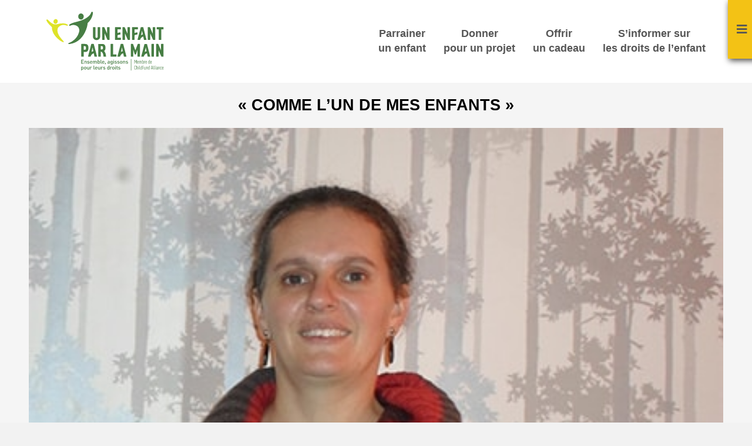

--- FILE ---
content_type: text/html; charset=UTF-8
request_url: https://www.unenfantparlamain.org/agir-autrement/temoignages/comme-lun-de-mes-enfants/
body_size: 15670
content:
<!DOCTYPE html>
<html lang="fr-FR">
<head>
<meta charset="UTF-8" />
<meta name='viewport' content='width=device-width, initial-scale=1.0' />
<meta http-equiv='X-UA-Compatible' content='IE=edge' />
<link rel="profile" href="https://gmpg.org/xfn/11" />
<link rel="pingback" href="https://www.unenfantparlamain.org/xmlrpc.php" />
<!--[if lt IE 9]>
	<script src="https://www.unenfantparlamain.org/wp-content/themes/bb-theme/js/html5shiv.js"></script>
	<script src="https://www.unenfantparlamain.org/wp-content/themes/bb-theme/js/respond.min.js"></script>
<![endif]-->
<meta name='robots' content='index, follow, max-image-preview:large, max-snippet:-1, max-video-preview:-1' />
	<style>img:is([sizes="auto" i], [sizes^="auto," i]) { contain-intrinsic-size: 3000px 1500px }</style>
	
	<!-- This site is optimized with the Yoast SEO plugin v26.7 - https://yoast.com/wordpress/plugins/seo/ -->
	<title>Sylvia, marraine de Jhonatan : « Comme l’un de mes enfants »</title>
<link data-rocket-preload as="style" href="https://fonts.googleapis.com/css?family=Open%20Sans%3A300%2C400%2C700&#038;display=swap" rel="preload">
<link href="https://fonts.googleapis.com/css?family=Open%20Sans%3A300%2C400%2C700&#038;display=swap" media="print" onload="this.media=&#039;all&#039;" rel="stylesheet">
<noscript data-wpr-hosted-gf-parameters=""><link rel="stylesheet" href="https://fonts.googleapis.com/css?family=Open%20Sans%3A300%2C400%2C700&#038;display=swap"></noscript>
	<meta name="description" content="C’est grâce à l’une des ses amis que Sylvia a découvert Un Enfant par la Main. Cette maman de 3 enfants - âgés de 7 mois, 7 ans et 12 ans – n’a pas hésité" />
	<link rel="canonical" href="https://www.unenfantparlamain.org/agir-autrement/temoignages/comme-lun-de-mes-enfants/" />
	<meta property="og:locale" content="fr_FR" />
	<meta property="og:type" content="article" />
	<meta property="og:title" content="Sylvia, marraine de Jhonatan : « Comme l’un de mes enfants »" />
	<meta property="og:description" content="C’est grâce à l’une des ses amis que Sylvia a découvert Un Enfant par la Main. Cette maman de 3 enfants - âgés de 7 mois, 7 ans et 12 ans – n’a pas hésité" />
	<meta property="og:url" content="https://www.unenfantparlamain.org/agir-autrement/temoignages/comme-lun-de-mes-enfants/" />
	<meta property="og:site_name" content="Un enfant par la main" />
	<meta property="article:publisher" content="https://www.facebook.com/UnEnfantParLaMain" />
	<meta property="article:modified_time" content="2024-11-28T15:16:59+00:00" />
	<meta property="og:image" content="https://www.unenfantparlamain.org/files/2014/01/sylvia-itrisso-marraine.jpg" />
	<meta property="og:image:width" content="427" />
	<meta property="og:image:height" content="320" />
	<meta property="og:image:type" content="image/jpeg" />
	<meta name="twitter:card" content="summary_large_image" />
	<meta name="twitter:site" content="@EnfantparlaMain" />
	<meta name="twitter:label1" content="Durée de lecture estimée" />
	<meta name="twitter:data1" content="3 minutes" />
	<script type="application/ld+json" class="yoast-schema-graph">{"@context":"https://schema.org","@graph":[{"@type":"WebPage","@id":"https://www.unenfantparlamain.org/agir-autrement/temoignages/comme-lun-de-mes-enfants/","url":"https://www.unenfantparlamain.org/agir-autrement/temoignages/comme-lun-de-mes-enfants/","name":"Sylvia, marraine de Jhonatan : « Comme l’un de mes enfants »","isPartOf":{"@id":"https://www.unenfantparlamain.org/#website"},"primaryImageOfPage":{"@id":"https://www.unenfantparlamain.org/agir-autrement/temoignages/comme-lun-de-mes-enfants/#primaryimage"},"image":{"@id":"https://www.unenfantparlamain.org/agir-autrement/temoignages/comme-lun-de-mes-enfants/#primaryimage"},"thumbnailUrl":"https://www.unenfantparlamain.org/files/2014/01/sylvia-itrisso-marraine.jpg","datePublished":"2016-04-28T10:55:47+00:00","dateModified":"2024-11-28T15:16:59+00:00","description":"C’est grâce à l’une des ses amis que Sylvia a découvert Un Enfant par la Main. Cette maman de 3 enfants - âgés de 7 mois, 7 ans et 12 ans – n’a pas hésité","breadcrumb":{"@id":"https://www.unenfantparlamain.org/agir-autrement/temoignages/comme-lun-de-mes-enfants/#breadcrumb"},"inLanguage":"fr-FR","potentialAction":[{"@type":"ReadAction","target":["https://www.unenfantparlamain.org/agir-autrement/temoignages/comme-lun-de-mes-enfants/"]}]},{"@type":"ImageObject","inLanguage":"fr-FR","@id":"https://www.unenfantparlamain.org/agir-autrement/temoignages/comme-lun-de-mes-enfants/#primaryimage","url":"https://www.unenfantparlamain.org/files/2014/01/sylvia-itrisso-marraine.jpg","contentUrl":"https://www.unenfantparlamain.org/files/2014/01/sylvia-itrisso-marraine.jpg","width":427,"height":320},{"@type":"BreadcrumbList","@id":"https://www.unenfantparlamain.org/agir-autrement/temoignages/comme-lun-de-mes-enfants/#breadcrumb","itemListElement":[{"@type":"ListItem","position":1,"name":"Accueil","item":"https://www.unenfantparlamain.org/"},{"@type":"ListItem","position":2,"name":"Témoignages","item":"https://www.unenfantparlamain.org/agir-autrement/temoignages/"},{"@type":"ListItem","position":3,"name":"« Comme l’un de mes enfants »"}]},{"@type":"WebSite","@id":"https://www.unenfantparlamain.org/#website","url":"https://www.unenfantparlamain.org/","name":"Un enfant par la main","description":"Ensemble, agissons pour leurs droits","publisher":{"@id":"https://www.unenfantparlamain.org/#organization"},"potentialAction":[{"@type":"SearchAction","target":{"@type":"EntryPoint","urlTemplate":"https://www.unenfantparlamain.org/?s={search_term_string}"},"query-input":{"@type":"PropertyValueSpecification","valueRequired":true,"valueName":"search_term_string"}}],"inLanguage":"fr-FR"},{"@type":"Organization","@id":"https://www.unenfantparlamain.org/#organization","name":"Un enfant par la main","url":"https://www.unenfantparlamain.org/","logo":{"@type":"ImageObject","inLanguage":"fr-FR","@id":"https://www.unenfantparlamain.org/#/schema/logo/image/","url":"https://www.unenfantparlamain.org/files/2017/06/Logo-transitoires1.jpg","contentUrl":"https://www.unenfantparlamain.org/files/2017/06/Logo-transitoires1.jpg","width":432,"height":205,"caption":"Un enfant par la main"},"image":{"@id":"https://www.unenfantparlamain.org/#/schema/logo/image/"},"sameAs":["https://www.facebook.com/UnEnfantParLaMain","https://x.com/EnfantparlaMain","https://www.youtube.com/user/ASSOCIATION9"]}]}</script>
	<!-- / Yoast SEO plugin. -->


<link rel='dns-prefetch' href='//soutenir.unenfantparlamain.org' />
<link rel='dns-prefetch' href='//fonts.googleapis.com' />
<link href='https://fonts.gstatic.com' crossorigin rel='preconnect' />
<link data-minify="1" rel='stylesheet' id='structured-content-frontend-css' href='https://www.unenfantparlamain.org/wp-content/cache/min/1/wp-content/plugins/structured-content/dist/blocks.style.build.css?ver=1768985302' media='all' />
<style id='wp-emoji-styles-inline-css'>

	img.wp-smiley, img.emoji {
		display: inline !important;
		border: none !important;
		box-shadow: none !important;
		height: 1em !important;
		width: 1em !important;
		margin: 0 0.07em !important;
		vertical-align: -0.1em !important;
		background: none !important;
		padding: 0 !important;
	}
</style>
<link rel='stylesheet' id='wp-block-library-css' href='https://www.unenfantparlamain.org/wp-includes/css/dist/block-library/style.min.css?ver=6.8.3' media='all' />
<style id='wp-block-library-theme-inline-css'>
.wp-block-audio :where(figcaption){color:#555;font-size:13px;text-align:center}.is-dark-theme .wp-block-audio :where(figcaption){color:#ffffffa6}.wp-block-audio{margin:0 0 1em}.wp-block-code{border:1px solid #ccc;border-radius:4px;font-family:Menlo,Consolas,monaco,monospace;padding:.8em 1em}.wp-block-embed :where(figcaption){color:#555;font-size:13px;text-align:center}.is-dark-theme .wp-block-embed :where(figcaption){color:#ffffffa6}.wp-block-embed{margin:0 0 1em}.blocks-gallery-caption{color:#555;font-size:13px;text-align:center}.is-dark-theme .blocks-gallery-caption{color:#ffffffa6}:root :where(.wp-block-image figcaption){color:#555;font-size:13px;text-align:center}.is-dark-theme :root :where(.wp-block-image figcaption){color:#ffffffa6}.wp-block-image{margin:0 0 1em}.wp-block-pullquote{border-bottom:4px solid;border-top:4px solid;color:currentColor;margin-bottom:1.75em}.wp-block-pullquote cite,.wp-block-pullquote footer,.wp-block-pullquote__citation{color:currentColor;font-size:.8125em;font-style:normal;text-transform:uppercase}.wp-block-quote{border-left:.25em solid;margin:0 0 1.75em;padding-left:1em}.wp-block-quote cite,.wp-block-quote footer{color:currentColor;font-size:.8125em;font-style:normal;position:relative}.wp-block-quote:where(.has-text-align-right){border-left:none;border-right:.25em solid;padding-left:0;padding-right:1em}.wp-block-quote:where(.has-text-align-center){border:none;padding-left:0}.wp-block-quote.is-large,.wp-block-quote.is-style-large,.wp-block-quote:where(.is-style-plain){border:none}.wp-block-search .wp-block-search__label{font-weight:700}.wp-block-search__button{border:1px solid #ccc;padding:.375em .625em}:where(.wp-block-group.has-background){padding:1.25em 2.375em}.wp-block-separator.has-css-opacity{opacity:.4}.wp-block-separator{border:none;border-bottom:2px solid;margin-left:auto;margin-right:auto}.wp-block-separator.has-alpha-channel-opacity{opacity:1}.wp-block-separator:not(.is-style-wide):not(.is-style-dots){width:100px}.wp-block-separator.has-background:not(.is-style-dots){border-bottom:none;height:1px}.wp-block-separator.has-background:not(.is-style-wide):not(.is-style-dots){height:2px}.wp-block-table{margin:0 0 1em}.wp-block-table td,.wp-block-table th{word-break:normal}.wp-block-table :where(figcaption){color:#555;font-size:13px;text-align:center}.is-dark-theme .wp-block-table :where(figcaption){color:#ffffffa6}.wp-block-video :where(figcaption){color:#555;font-size:13px;text-align:center}.is-dark-theme .wp-block-video :where(figcaption){color:#ffffffa6}.wp-block-video{margin:0 0 1em}:root :where(.wp-block-template-part.has-background){margin-bottom:0;margin-top:0;padding:1.25em 2.375em}
</style>
<style id='classic-theme-styles-inline-css'>
/*! This file is auto-generated */
.wp-block-button__link{color:#fff;background-color:#32373c;border-radius:9999px;box-shadow:none;text-decoration:none;padding:calc(.667em + 2px) calc(1.333em + 2px);font-size:1.125em}.wp-block-file__button{background:#32373c;color:#fff;text-decoration:none}
</style>
<style id='global-styles-inline-css'>
:root{--wp--preset--aspect-ratio--square: 1;--wp--preset--aspect-ratio--4-3: 4/3;--wp--preset--aspect-ratio--3-4: 3/4;--wp--preset--aspect-ratio--3-2: 3/2;--wp--preset--aspect-ratio--2-3: 2/3;--wp--preset--aspect-ratio--16-9: 16/9;--wp--preset--aspect-ratio--9-16: 9/16;--wp--preset--color--black: #000000;--wp--preset--color--cyan-bluish-gray: #abb8c3;--wp--preset--color--white: #ffffff;--wp--preset--color--pale-pink: #f78da7;--wp--preset--color--vivid-red: #cf2e2e;--wp--preset--color--luminous-vivid-orange: #ff6900;--wp--preset--color--luminous-vivid-amber: #fcb900;--wp--preset--color--light-green-cyan: #7bdcb5;--wp--preset--color--vivid-green-cyan: #00d084;--wp--preset--color--pale-cyan-blue: #8ed1fc;--wp--preset--color--vivid-cyan-blue: #0693e3;--wp--preset--color--vivid-purple: #9b51e0;--wp--preset--color--fl-heading-text: #333333;--wp--preset--color--fl-body-bg: #f2f2f2;--wp--preset--color--fl-body-text: #292929;--wp--preset--color--fl-accent: #007a45;--wp--preset--color--fl-accent-hover: #7ab800;--wp--preset--color--fl-topbar-bg: #ffffff;--wp--preset--color--fl-topbar-text: #000000;--wp--preset--color--fl-topbar-link: #007a45;--wp--preset--color--fl-topbar-hover: #007a45;--wp--preset--color--fl-header-bg: #ffffff;--wp--preset--color--fl-header-text: #000000;--wp--preset--color--fl-header-link: #565656;--wp--preset--color--fl-header-hover: #565656;--wp--preset--color--fl-nav-bg: #ffffff;--wp--preset--color--fl-nav-link: #007a45;--wp--preset--color--fl-nav-hover: #007a45;--wp--preset--color--fl-content-bg: #ffffff;--wp--preset--color--fl-footer-widgets-bg: #ffffff;--wp--preset--color--fl-footer-widgets-text: #000000;--wp--preset--color--fl-footer-widgets-link: #007a45;--wp--preset--color--fl-footer-widgets-hover: #007a45;--wp--preset--color--fl-footer-bg: #007a45;--wp--preset--color--fl-footer-text: #ffffff;--wp--preset--color--fl-footer-link: #ffffff;--wp--preset--color--fl-footer-hover: #ffffff;--wp--preset--gradient--vivid-cyan-blue-to-vivid-purple: linear-gradient(135deg,rgba(6,147,227,1) 0%,rgb(155,81,224) 100%);--wp--preset--gradient--light-green-cyan-to-vivid-green-cyan: linear-gradient(135deg,rgb(122,220,180) 0%,rgb(0,208,130) 100%);--wp--preset--gradient--luminous-vivid-amber-to-luminous-vivid-orange: linear-gradient(135deg,rgba(252,185,0,1) 0%,rgba(255,105,0,1) 100%);--wp--preset--gradient--luminous-vivid-orange-to-vivid-red: linear-gradient(135deg,rgba(255,105,0,1) 0%,rgb(207,46,46) 100%);--wp--preset--gradient--very-light-gray-to-cyan-bluish-gray: linear-gradient(135deg,rgb(238,238,238) 0%,rgb(169,184,195) 100%);--wp--preset--gradient--cool-to-warm-spectrum: linear-gradient(135deg,rgb(74,234,220) 0%,rgb(151,120,209) 20%,rgb(207,42,186) 40%,rgb(238,44,130) 60%,rgb(251,105,98) 80%,rgb(254,248,76) 100%);--wp--preset--gradient--blush-light-purple: linear-gradient(135deg,rgb(255,206,236) 0%,rgb(152,150,240) 100%);--wp--preset--gradient--blush-bordeaux: linear-gradient(135deg,rgb(254,205,165) 0%,rgb(254,45,45) 50%,rgb(107,0,62) 100%);--wp--preset--gradient--luminous-dusk: linear-gradient(135deg,rgb(255,203,112) 0%,rgb(199,81,192) 50%,rgb(65,88,208) 100%);--wp--preset--gradient--pale-ocean: linear-gradient(135deg,rgb(255,245,203) 0%,rgb(182,227,212) 50%,rgb(51,167,181) 100%);--wp--preset--gradient--electric-grass: linear-gradient(135deg,rgb(202,248,128) 0%,rgb(113,206,126) 100%);--wp--preset--gradient--midnight: linear-gradient(135deg,rgb(2,3,129) 0%,rgb(40,116,252) 100%);--wp--preset--font-size--small: 13px;--wp--preset--font-size--medium: 20px;--wp--preset--font-size--large: 36px;--wp--preset--font-size--x-large: 42px;--wp--preset--spacing--20: 0.44rem;--wp--preset--spacing--30: 0.67rem;--wp--preset--spacing--40: 1rem;--wp--preset--spacing--50: 1.5rem;--wp--preset--spacing--60: 2.25rem;--wp--preset--spacing--70: 3.38rem;--wp--preset--spacing--80: 5.06rem;--wp--preset--shadow--natural: 6px 6px 9px rgba(0, 0, 0, 0.2);--wp--preset--shadow--deep: 12px 12px 50px rgba(0, 0, 0, 0.4);--wp--preset--shadow--sharp: 6px 6px 0px rgba(0, 0, 0, 0.2);--wp--preset--shadow--outlined: 6px 6px 0px -3px rgba(255, 255, 255, 1), 6px 6px rgba(0, 0, 0, 1);--wp--preset--shadow--crisp: 6px 6px 0px rgba(0, 0, 0, 1);}:where(.is-layout-flex){gap: 0.5em;}:where(.is-layout-grid){gap: 0.5em;}body .is-layout-flex{display: flex;}.is-layout-flex{flex-wrap: wrap;align-items: center;}.is-layout-flex > :is(*, div){margin: 0;}body .is-layout-grid{display: grid;}.is-layout-grid > :is(*, div){margin: 0;}:where(.wp-block-columns.is-layout-flex){gap: 2em;}:where(.wp-block-columns.is-layout-grid){gap: 2em;}:where(.wp-block-post-template.is-layout-flex){gap: 1.25em;}:where(.wp-block-post-template.is-layout-grid){gap: 1.25em;}.has-black-color{color: var(--wp--preset--color--black) !important;}.has-cyan-bluish-gray-color{color: var(--wp--preset--color--cyan-bluish-gray) !important;}.has-white-color{color: var(--wp--preset--color--white) !important;}.has-pale-pink-color{color: var(--wp--preset--color--pale-pink) !important;}.has-vivid-red-color{color: var(--wp--preset--color--vivid-red) !important;}.has-luminous-vivid-orange-color{color: var(--wp--preset--color--luminous-vivid-orange) !important;}.has-luminous-vivid-amber-color{color: var(--wp--preset--color--luminous-vivid-amber) !important;}.has-light-green-cyan-color{color: var(--wp--preset--color--light-green-cyan) !important;}.has-vivid-green-cyan-color{color: var(--wp--preset--color--vivid-green-cyan) !important;}.has-pale-cyan-blue-color{color: var(--wp--preset--color--pale-cyan-blue) !important;}.has-vivid-cyan-blue-color{color: var(--wp--preset--color--vivid-cyan-blue) !important;}.has-vivid-purple-color{color: var(--wp--preset--color--vivid-purple) !important;}.has-black-background-color{background-color: var(--wp--preset--color--black) !important;}.has-cyan-bluish-gray-background-color{background-color: var(--wp--preset--color--cyan-bluish-gray) !important;}.has-white-background-color{background-color: var(--wp--preset--color--white) !important;}.has-pale-pink-background-color{background-color: var(--wp--preset--color--pale-pink) !important;}.has-vivid-red-background-color{background-color: var(--wp--preset--color--vivid-red) !important;}.has-luminous-vivid-orange-background-color{background-color: var(--wp--preset--color--luminous-vivid-orange) !important;}.has-luminous-vivid-amber-background-color{background-color: var(--wp--preset--color--luminous-vivid-amber) !important;}.has-light-green-cyan-background-color{background-color: var(--wp--preset--color--light-green-cyan) !important;}.has-vivid-green-cyan-background-color{background-color: var(--wp--preset--color--vivid-green-cyan) !important;}.has-pale-cyan-blue-background-color{background-color: var(--wp--preset--color--pale-cyan-blue) !important;}.has-vivid-cyan-blue-background-color{background-color: var(--wp--preset--color--vivid-cyan-blue) !important;}.has-vivid-purple-background-color{background-color: var(--wp--preset--color--vivid-purple) !important;}.has-black-border-color{border-color: var(--wp--preset--color--black) !important;}.has-cyan-bluish-gray-border-color{border-color: var(--wp--preset--color--cyan-bluish-gray) !important;}.has-white-border-color{border-color: var(--wp--preset--color--white) !important;}.has-pale-pink-border-color{border-color: var(--wp--preset--color--pale-pink) !important;}.has-vivid-red-border-color{border-color: var(--wp--preset--color--vivid-red) !important;}.has-luminous-vivid-orange-border-color{border-color: var(--wp--preset--color--luminous-vivid-orange) !important;}.has-luminous-vivid-amber-border-color{border-color: var(--wp--preset--color--luminous-vivid-amber) !important;}.has-light-green-cyan-border-color{border-color: var(--wp--preset--color--light-green-cyan) !important;}.has-vivid-green-cyan-border-color{border-color: var(--wp--preset--color--vivid-green-cyan) !important;}.has-pale-cyan-blue-border-color{border-color: var(--wp--preset--color--pale-cyan-blue) !important;}.has-vivid-cyan-blue-border-color{border-color: var(--wp--preset--color--vivid-cyan-blue) !important;}.has-vivid-purple-border-color{border-color: var(--wp--preset--color--vivid-purple) !important;}.has-vivid-cyan-blue-to-vivid-purple-gradient-background{background: var(--wp--preset--gradient--vivid-cyan-blue-to-vivid-purple) !important;}.has-light-green-cyan-to-vivid-green-cyan-gradient-background{background: var(--wp--preset--gradient--light-green-cyan-to-vivid-green-cyan) !important;}.has-luminous-vivid-amber-to-luminous-vivid-orange-gradient-background{background: var(--wp--preset--gradient--luminous-vivid-amber-to-luminous-vivid-orange) !important;}.has-luminous-vivid-orange-to-vivid-red-gradient-background{background: var(--wp--preset--gradient--luminous-vivid-orange-to-vivid-red) !important;}.has-very-light-gray-to-cyan-bluish-gray-gradient-background{background: var(--wp--preset--gradient--very-light-gray-to-cyan-bluish-gray) !important;}.has-cool-to-warm-spectrum-gradient-background{background: var(--wp--preset--gradient--cool-to-warm-spectrum) !important;}.has-blush-light-purple-gradient-background{background: var(--wp--preset--gradient--blush-light-purple) !important;}.has-blush-bordeaux-gradient-background{background: var(--wp--preset--gradient--blush-bordeaux) !important;}.has-luminous-dusk-gradient-background{background: var(--wp--preset--gradient--luminous-dusk) !important;}.has-pale-ocean-gradient-background{background: var(--wp--preset--gradient--pale-ocean) !important;}.has-electric-grass-gradient-background{background: var(--wp--preset--gradient--electric-grass) !important;}.has-midnight-gradient-background{background: var(--wp--preset--gradient--midnight) !important;}.has-small-font-size{font-size: var(--wp--preset--font-size--small) !important;}.has-medium-font-size{font-size: var(--wp--preset--font-size--medium) !important;}.has-large-font-size{font-size: var(--wp--preset--font-size--large) !important;}.has-x-large-font-size{font-size: var(--wp--preset--font-size--x-large) !important;}
:where(.wp-block-post-template.is-layout-flex){gap: 1.25em;}:where(.wp-block-post-template.is-layout-grid){gap: 1.25em;}
:where(.wp-block-columns.is-layout-flex){gap: 2em;}:where(.wp-block-columns.is-layout-grid){gap: 2em;}
:root :where(.wp-block-pullquote){font-size: 1.5em;line-height: 1.6;}
</style>
<link data-minify="1" rel='stylesheet' id='village-css' href='https://www.unenfantparlamain.org/wp-content/cache/min/1/wp-content/plugins/bb-village/css/style.css?ver=1768985302' media='all' />
<link data-minify="1" rel='stylesheet' id='bb-wearewp-css' href='https://www.unenfantparlamain.org/wp-content/cache/min/1/wp-content/plugins/bb-wearewp/assets/css/style.css?ver=1768985302' media='all' />
<link rel='stylesheet' id='hello-asso-css' href='https://www.unenfantparlamain.org/wp-content/plugins/helloasso/public/css/hello-asso-public.css?ver=1.1.24' media='all' />
<link data-minify="1" rel='stylesheet' id='ueplm-widgets-css' href='https://www.unenfantparlamain.org/wp-content/cache/min/1/wp-content/plugins/un-enfant-par-la-main/css/ueplm-widgets.css?ver=1768985302' media='all' />
<link data-minify="1" rel='stylesheet' id='wp-pagenavi-css' href='https://www.unenfantparlamain.org/wp-content/cache/min/1/wp-content/plugins/wp-pagenavi/pagenavi-css.css?ver=1768985302' media='all' />
<link data-minify="1" rel='stylesheet' id='font-awesome-5-css' href='https://www.unenfantparlamain.org/wp-content/cache/min/1/wp-content/plugins/bb-plugin/fonts/fontawesome/5.15.4/css/all.min.css?ver=1768985302' media='all' />
<link rel='stylesheet' id='jquery-magnificpopup-css' href='https://www.unenfantparlamain.org/wp-content/plugins/bb-plugin/css/jquery.magnificpopup.min.css?ver=2.10.0.5' media='all' />
<link data-minify="1" rel='stylesheet' id='bootstrap-css' href='https://www.unenfantparlamain.org/wp-content/cache/min/1/wp-content/themes/bb-theme/css/bootstrap.min.css?ver=1768985302' media='all' />
<link data-minify="1" rel='stylesheet' id='fl-automator-skin-css' href='https://www.unenfantparlamain.org/wp-content/cache/min/1/files/bb-theme/skin-693a87504a429.css?ver=1768985302' media='all' />

<link data-minify="1" rel='stylesheet' id='main-style-css' href='https://www.unenfantparlamain.org/wp-content/cache/min/1/wp-content/themes/un-enfant-par-la-main/css/main.css?ver=1768985302' media='all' />
<link data-minify="1" rel='stylesheet' id='ueplm-css' href='https://www.unenfantparlamain.org/wp-content/cache/min/1/wp-content/themes/un-enfant-par-la-main/css/ueplm.css?ver=1768985302' media='all' />
<link rel='stylesheet' id='hover-css' href='https://www.unenfantparlamain.org/wp-content/themes/un-enfant-par-la-main/css/hover-min.css?ver=2.0.2' media='all' />
<script src="https://www.unenfantparlamain.org/wp-includes/js/jquery/jquery.min.js?ver=3.7.1" id="jquery-core-js"></script>
<script src="https://www.unenfantparlamain.org/wp-includes/js/jquery/jquery-migrate.min.js?ver=3.4.1" id="jquery-migrate-js" data-rocket-defer defer></script>
<script data-minify="1" src="https://www.unenfantparlamain.org/wp-content/cache/min/1/wp-content/plugins/bb-village/js/script.js?ver=1768985302" id="village-js" data-rocket-defer defer></script>
<script data-minify="1" src="https://www.unenfantparlamain.org/wp-content/cache/min/1/wp-content/plugins/helloasso/public/js/hello-asso-public.js?ver=1768985302" id="hello-asso-js" data-rocket-defer defer></script>
<link rel='shortlink' href='https://www.unenfantparlamain.org/?p=497' />
<link rel="pingback" href="https://www.unenfantparlamain.org/xmlrpc.php">
<link rel="icon" href="https://www.unenfantparlamain.org/files/2022/04/favicon-200x200.png" sizes="32x32" />
<link rel="icon" href="https://www.unenfantparlamain.org/files/2022/04/favicon-200x200.png" sizes="192x192" />
<link rel="apple-touch-icon" href="https://www.unenfantparlamain.org/files/2022/04/favicon-200x200.png" />
<meta name="msapplication-TileImage" content="https://www.unenfantparlamain.org/files/2022/04/favicon-300x300.png" />
<meta name="facebook-domain-verification" content="7e9f0jhy675i4nbn5o6zfy71wrp4ga" />
<!-- Facebook Pixel Code -->
<script>
!function(f,b,e,v,n,t,s)
{if(f.fbq)return;n=f.fbq=function(){n.callMethod?
n.callMethod.apply(n,arguments):n.queue.push(arguments)};
if(!f._fbq)f._fbq=n;n.push=n;n.loaded=!0;n.version='2.0';
n.queue=[];t=b.createElement(e);t.async=!0;
t.src=v;s=b.getElementsByTagName(e)[0];
s.parentNode.insertBefore(t,s)}(window,document,'script',
'https://connect.facebook.net/en_US/fbevents.js');;
 fbq('init', '564316524132182'); 
fbq('track', 'PageView');
</script>
<noscript>
 <img height="1" width="1" 
src="https://www.facebook.com/tr?id=564316524132182&ev=PageView
&noscript=1"/>
</noscript>
<!-- End Facebook Pixel Code -->
<script>function my_facebook(type) {
	fbq('track', 'AddToCart');
	console.log('track',type);
}</script>

	<!-- Google Tag Manager -->
	<noscript><iframe src="//www.googletagmanager.com/ns.html?id=GTM-NC4FJ3"
	height="0" width="0" style="display:none;visibility:hidden"></iframe></noscript>
	<script>(function(w,d,s,l,i){w[l]=w[l]||[];w[l].push({'gtm.start':
	new Date().getTime(),event:'gtm.js'});var f=d.getElementsByTagName(s)[0],
	j=d.createElement(s),dl=l!='dataLayer'?'&l='+l:'';j.async=true;j.src=
	'//www.googletagmanager.com/gtm.js?id='+i+dl;f.parentNode.insertBefore(j,f);
	})(window,document,'script','dataLayer','GTM-NC4FJ3');</script>
	<!-- End Google Tag Manager -->

<meta name="generator" content="WP Rocket 3.20.3" data-wpr-features="wpr_defer_js wpr_minify_js wpr_minify_css wpr_preload_links wpr_desktop" /></head>

<body class="wp-singular temoignage-template-default single single-temoignage postid-497 wp-theme-bb-theme wp-child-theme-un-enfant-par-la-main fl-builder-2-10-0-5 fl-theme-1-7-19-1 fl-no-js waw-header- fl-framework-bootstrap fl-preset-default fl-full-width" itemscope="itemscope" itemtype="https://schema.org/WebPage">
<a aria-label="Aller au contenu" class="fl-screen-reader-text" href="#fl-main-content">Aller au contenu</a><div data-rocket-location-hash="d434d8484ca3c7ebe008e10ddf366009" class="fl-page">
	<header data-rocket-location-hash="a923dc7de4e245115ad6956e620f1608" class="fl-page-header fl-page-header-fixed fl-page-nav-right">
	<div data-rocket-location-hash="f81cbc702907074f809b643288143772" class="fl-page-header-wrap">
		<div class="fl-page-header-container container">
			<div class="fl-page-header-row row">
				<div class="col-md-2 col-sm-12">
					<div class="fl-page-header-logo">
						<a href="https://www.unenfantparlamain.org">
							<img class="fl-logo-img" itemscope="" itemtype="http://schema.org/ImageObject" src="https://www.unenfantparlamain.org/wp-content/themes/un-enfant-par-la-main/img/2024-logo-min.svg" alt="Un enfant par la main">
							<meta itemprop="name" content="Un enfant par la main">
						</a>
					</div>
				</div>
				<div class="col-md-8 col-sm-12">
					<div class="fl-page-nav-wrap">
						<nav class="fl-page-nav fl-nav navbar navbar-default" role="navigation">
							<div class="fl-page-nav-collapse collapse navbar-collapse">
								<ul id="menu-menu-haut" class="nav navbar-nav navbar-right menu"><li id="menu-item-2072" class="parrainage menu-item menu-item-type-post_type_archive menu-item-object-parrainage menu-item-2072 nav-item"><a href="https://www.unenfantparlamain.org/parrainages/" class="nav-link">Parrainer <span>un enfant</span></a></li>
<li id="menu-item-2071" class="donner-projet menu-item menu-item-type-post_type_archive menu-item-object-projet menu-item-2071 nav-item"><a href="https://www.unenfantparlamain.org/projets/" class="nav-link">Donner <span>pour un projet</span></a></li>
<li id="menu-item-5055" class="offrir-cadeau menu-item menu-item-type-post_type_archive menu-item-object-cadeau-solidaire menu-item-5055 nav-item"><a href="https://www.unenfantparlamain.org/agir-autrement/offrir-cadeaux-solidaires/" class="nav-link">Offrir <span>un cadeau</span></a></li>
<li id="menu-item-15730" class="menu-item menu-item-type-custom menu-item-object-custom menu-item-15730 nav-item"><a href="https://www.unenfantparlamain.org/s-informer-droits-enfants/" class="nav-link">S&rsquo;informer sur <span>les droits de l&rsquo;enfant</span></a></li>
</ul>							</div>
						</nav>
					</div>
				</div>
				<div class="col-md-2 col-sm-12">
											<ul id="menu-menu-dons" class="menu-dons"><li id="menu-item-1802" class="cta small menu-item menu-item-type-custom menu-item-object-custom menu-item-1802"><a target="_blank" href="https://www.unenfantparlamain.org/parrainages/">Je parraine</a></li>
</ul>									</div>
			</div>
		</div>
	</div>
</header><!-- .fl-page-header-fixed --><header data-rocket-location-hash="76bb1ca297e164816718763ef256c196" class="fl-page-header fl-page-header-primary fl-page-nav-right fl-page-nav-toggle-icon fl-page-nav-toggle-visible-mobile" itemscope="itemscope" itemtype="http://schema.org/WPHeader">
	<div data-rocket-location-hash="28c6ebb87305503daa275019452e5790" class="fl-page-header-wrap">
		<div class="fl-page-header-container container">
			<div class="fl-page-header-row row">
				<div class="col-md-3 col-sm-12">
					<div class="fl-page-header-logo" itemscope="itemscope" itemtype="http://schema.org/Organization">
						<a href="https://www.unenfantparlamain.org" itemprop="url">
							<img class="fl-logo-img" itemscope="" itemtype="http://schema.org/ImageObject" src="https://www.unenfantparlamain.org/wp-content/themes/un-enfant-par-la-main/img/2025-logo.svg" alt="Un enfant par la main">
							<meta itemprop="name" content="Un enfant par la main">
						</a>
					</div>
				</div>
				<div class="fl-page-nav-col col-md-9 col-sm-12">
					<div class="fl-page-nav-wrap">
						<nav class="fl-page-nav fl-nav navbar navbar-default" role="navigation" itemscope="itemscope" itemtype="http://schema.org/SiteNavigationElement">
							<button type="button" class="navbar-toggle" data-toggle="collapse" data-target=".fl-page-nav-collapse">
								<span><i class="fas fa-bars" aria-hidden="true"></i><span class="sr-only">Menu</span></span>
							</button>
							<div class="fl-page-nav-collapse collapse navbar-collapse">
								
								<ul id="menu-menu-haut-1" class="nav navbar-nav navbar-right menu"><li class="parrainage menu-item menu-item-type-post_type_archive menu-item-object-parrainage menu-item-2072 nav-item"><a href="https://www.unenfantparlamain.org/parrainages/" class="nav-link">Parrainer <span>un enfant</span></a></li>
<li class="donner-projet menu-item menu-item-type-post_type_archive menu-item-object-projet menu-item-2071 nav-item"><a href="https://www.unenfantparlamain.org/projets/" class="nav-link">Donner <span>pour un projet</span></a></li>
<li class="offrir-cadeau menu-item menu-item-type-post_type_archive menu-item-object-cadeau-solidaire menu-item-5055 nav-item"><a href="https://www.unenfantparlamain.org/agir-autrement/offrir-cadeaux-solidaires/" class="nav-link">Offrir <span>un cadeau</span></a></li>
<li class="menu-item menu-item-type-custom menu-item-object-custom menu-item-15730 nav-item"><a href="https://www.unenfantparlamain.org/s-informer-droits-enfants/" class="nav-link">S&rsquo;informer sur <span>les droits de l&rsquo;enfant</span></a></li>
</ul>							</div>
						</nav>
					</div>
				</div>
			</div>
		</div>
	</div>
</header><!-- .fl-page-header -->	<div data-rocket-location-hash="42debef661e674d094da2b57502c7a8a" class="fl-page-content" itemprop="mainContentOfPage">

		

<header data-rocket-location-hash="6d2f1264f2bca5cb4e4a9adf32654fb1">
	<div data-rocket-location-hash="e6eb6fcccd8ab4e0754c54f80a5d14c0" class="container">

		<h1 class="fl-post-title" itemprop="headline">
			« Comme l’un de mes enfants »		</h1>

		<div class="row">
			<div class="col-md-12 cartouche">
				
				<div class="fl-post-thumb">
											<img width="427" height="320" src="https://www.unenfantparlamain.org/files/2014/01/sylvia-itrisso-marraine.jpg" class="img-responsive wp-post-image" alt="" itemprop="image" decoding="async" fetchpriority="high" srcset="https://www.unenfantparlamain.org/files/2014/01/sylvia-itrisso-marraine.jpg 427w, https://www.unenfantparlamain.org/files/2014/01/sylvia-itrisso-marraine-300x225.jpg 300w" sizes="(max-width: 427px) 100vw, 427px" />					
											<div class="bloc-sous-titre">
							<div>Sylvia Itrisso parraine Jhonatan, un jeune bolivien de 12 ans.</div>
						</div>
					
				</div>

				<div class="bloc-title">
										<div class="breadcrumb" id="breadcrumb">Vous êtes ici :
						<li><span><a title="Accueil" href="https://www.unenfantparlamain.org">Accueil</a></span></li>
						<li><span><a href="https://www.unenfantparlamain.org/agir-autrement/" title="Agir autrement">Agir autrement</a></span></li>
						<li><span><a href="https://www.unenfantparlamain.org/agir-autrement/temoignages/" title="Témoignages">Témoignages</a></span></li>
						<li>« Comme l’un de mes enfants »</li>
					</div>
				</div>

			</div>

		</div>
	</div>
</header>

<div class="container">
	<div class="row">
		
		<div class="fl-content fl-content-left col-md-9">

							<article class="fl-post post-497 temoignage type-temoignage status-publish has-post-thumbnail hentry type-temoignage-parrainage" id="fl-post-497" itemscope itemtype="http://schema.org/BlogPosting">

	<div class="fl-post-content clearfix" itemprop="text">
		<p>C’est grâce à l’une des ses amis que Sylvia a découvert Un Enfant par la Main. Cette maman de 3 enfants &#8211; âgés de 7 mois, 7 ans et 12 ans – n’a pas hésité longtemps avant de parrainer Jhonatan&nbsp;: «&nbsp;<em>comme moi elle enseigne le castillan. Et comme elle, j’ai décidé de parrainer un enfant en Amérique latine&nbsp;</em>».</p>
<p>De sa voix réservée, Sylvia évoque sans fard l’importance que cet accompagnement prend aujourd’hui dans sa vie. «&nbsp;<em>Quand je pense à cet enfant du bout du monde, j’essaie toujours de lui envoyer de bonnes ondes. Et puis comme l’un de mes fils, il est âgé d’une douzaine d’années. Je crois que cela renforce mon lien avec lui. Car je réalise quels peuvent être les rêves et les espoirs d’un adolescent&nbsp;».</em></p>
<p>Dans ses lettres, Jhonatan se livre chaque fois un peu plus&nbsp;: « <em>lors de nos premiers échanges, je le sentais très réservé. C’est de moins en moins le cas. Ils nous fait désormais par de ses projets, nous raconte en détail sa vie à La Paz avec ses parents et ses frères. Il veut devenir mécanicien. Et puis il est ravi que nous lui écrivions&nbsp;».</em></p>
<p>Sylvia utilise le «&nbsp;nous&nbsp;» car&nbsp; elle n’est pas la seule la seule à vivre cette expérience du parrainage&nbsp;: «&nbsp;<em>Au cours de l&rsquo;année scolaire 2012, j&rsquo;ai créé au sein du lycée un Club UNESCO et ce sont les jeunes de ce Club&nbsp; qui parrainent notre petit bolivien. Régulièrement, les élèves adhérents au club du lycée rédigent des lettres pour Jhonatan et nous les lui envoyons accompagnées de quelques fournitures scolaires et autres marques d&rsquo;affection. Ces moments apprennent beaucoup à mes élèves du point de vue culturel, géographique et humain, mais ils sont aussi essentiels pour l&rsquo;enfant que nous parrainons</em>&nbsp;».</p>
<p>Sylvia se sent une véritable responsabilité vis à vis de son filleul&nbsp;: «&nbsp;<em>je me dois de lui parler à coeur ouvert, de lui prouver toute la sincérité dans ma relation avec lui. Je prends cette tâche très au sérieux et elle en devient donc plus noble. Me faire appeler «&nbsp;</em><em><em>Querida madrina</em></em><em>&nbsp;» «&nbsp;Chère marraine&nbsp;» sur un ton chaleureux et si respectueux ne peux que me pousser à poursuivre cette relation si particulière avec grand enthousiasme&nbsp;</em>».</p>
<p>Et pas question pour elle de lâcher Jonathan&nbsp;: «&nbsp; nous le suivrons jusqu’à la fin de sa scolarité&nbsp;».</p>
<p>La prochaine étape&nbsp;?&nbsp;Rassembler des fonds pour partir à sa rencontre tout en participant à l’un des nombreux micro-projets que développent également les membres de l&rsquo;association&nbsp;<em><strong><em>«&nbsp;Un enfant par la main&nbsp;»</em></strong></em>&nbsp;en Bolivie.</p>
	</div><!-- .fl-post-content -->

			
</article>
<!-- .fl-post -->			
		</div>

		<div class="fl-sidebar fl-sidebar-display-always col-md-3" itemscope="itemscope" itemtype="http://schema.org/WPSideBar">

		<aside id="temoignage-search-4" class="fl-widget widget_search"><form method="get" role="search" action="https://www.unenfantparlamain.org" title="Entrez mot(s) clé pour rechercher.">
	<input type="text" class="fl-search-input" name="s" class="form-control" value="" placeholder="Recherche">
</form></aside><aside id="temoignage-membre_widget-7" class="fl-widget membre_widget">				<div class="bloc projet membre">
			

			<div>
				<figure>
																		<a href="https://www.unenfantparlamain.org/membres/lisa-marie-gaspar/">
													<img width="325" height="190" src="https://www.unenfantparlamain.org/files/2023/03/lisa-gaspar-325x190.jpg" class="img-responsive wp-post-image wp-post-image" alt="Lisa Gaspar" itemprop="image" decoding="async" loading="lazy" />													</a>
															</figure>
				<h3 class="title">Lisa-Marie Gaspar</h3>
			</div>

			<div class="content">
									<p class="fonction">Responsable de la communication</p>
				
				<div class="contact text-center">
											<div class="tel">01 43 24 79 39</div>
					
					
											<a href="https://www.unenfantparlamain.org/membres/lisa-marie-gaspar/" class="cta-secondaire">Je fais connaissance</a>
					
				</div>

			</div>
		</div>
			</aside>	
</div>		
	</div>

			<div class="row more-blocks">
			<div class="fl-content col-md-12">
				<h2>D'autres Témoignages à Lire</h2>
			</div>

			<div class="the-blocks">
					<div class="col-md-4 col-centered">
		<div class="bloc projet">
			

			<a href="https://www.unenfantparlamain.org/agir-autrement/temoignages/voyage-inspirant-reena-education-inde/">
				<figure>
											<img width="600" height="360" src="https://www.unenfantparlamain.org/files/2025/05/reena-inde-600x360.jpg" class="img-responsive  wp-post-image wp-post-image" alt="Le voyage inspirant de Reena vers l&#039;éducation" itemprop="image" decoding="async" loading="lazy" />									</figure>

				<h3 class="title">Le voyage inspirant de Reena vers l&rsquo;éducation en Inde</h3>
			</a>
				
			<a class="cta" href="https://www.unenfantparlamain.org/agir-autrement/temoignages/voyage-inspirant-reena-education-inde/">Je découvre</a>
		</div>
	</div>
		<div class="col-md-4 col-centered">
		<div class="bloc projet">
			

			<a href="https://www.unenfantparlamain.org/agir-autrement/temoignages/autonomisation-numerique-ranjana-inde/">
				<figure>
											<img width="600" height="360" src="https://www.unenfantparlamain.org/files/2025/05/ranjana-inde-600x360.jpg" class="img-responsive  wp-post-image wp-post-image" alt="L&#039;autonomisation numérique : Le parcours inspirant de Ranjana Meghwal" itemprop="image" decoding="async" loading="lazy" />									</figure>

				<h3 class="title">L&rsquo;autonomisation numérique : Le parcours inspirant de Ranjana en Inde</h3>
			</a>
				
			<a class="cta" href="https://www.unenfantparlamain.org/agir-autrement/temoignages/autonomisation-numerique-ranjana-inde/">Je découvre</a>
		</div>
	</div>
		<div class="col-md-4 col-centered">
		<div class="bloc projet">
			

			<a href="https://www.unenfantparlamain.org/agir-autrement/temoignages/dimple-projet-swabhiman-inde/">
				<figure>
											<img width="600" height="360" src="https://www.unenfantparlamain.org/files/2025/05/dimple-inde-600x360.jpg" class="img-responsive  wp-post-image wp-post-image" alt="La réussite de Dimple grâce au projet Swabhiman en Inde" itemprop="image" decoding="async" loading="lazy" />									</figure>

				<h3 class="title">La réussite de Dimple grâce au projet Swabhiman en Inde</h3>
			</a>
				
			<a class="cta" href="https://www.unenfantparlamain.org/agir-autrement/temoignages/dimple-projet-swabhiman-inde/">Je découvre</a>
		</div>
	</div>
				</div>
				
			<div class="text-right cta-container">
				<a href="https://www.unenfantparlamain.org/agir-autrement/temoignages/" class="cta-secondaire small">Voir tous les témoignages</a>
			</div>
		</div>
	
	
</div>


			
	</div><!-- .fl-page-content -->
			<footer data-rocket-location-hash="af0b1a7cba0185f194bd7131390a02f7" class="fl-page-footer-wrap" itemscope="itemscope" itemtype="http://schema.org/WPFooter">
			<div data-rocket-location-hash="18325b9e58173dcea0ded8fb16cb9542" class="fl-page-footer">
	<div class="fl-page-footer-container container">
		<div class="fl-page-footer-row row">
			<div class="col-sm-6 col-md-6 text-left clearfix"><ul id="menu-menu-bas" class="fl-page-footer-nav nav navbar-nav menu"><li id="menu-item-2728" class="menu-item menu-item-type-post_type menu-item-object-page menu-item-2728 nav-item"><a href="https://www.unenfantparlamain.org/plan-du-site/" class="nav-link">Plan du site</a></li>
<li id="menu-item-2053" class="menu-item menu-item-type-post_type menu-item-object-page menu-item-2053 nav-item"><a href="https://www.unenfantparlamain.org/mentions-legales/" class="nav-link">Mentions légales</a></li>
<li id="menu-item-10835" class="menu-item menu-item-type-post_type menu-item-object-page menu-item-10835 nav-item"><a href="https://www.unenfantparlamain.org/association/une-equipe-engagee/" class="nav-link">Contact</a></li>
</ul></div>			<div class="col-sm-6 col-md-6 text-right clearfix"><div class="fl-page-footer-text fl-page-footer-text-2">Un enfant par la main © 2026 - <a href="https://www.unenfantparlamain.org/credits/">Crédits</a></div></div>		</div>
	</div>
</div><!-- .fl-page-footer -->
		</footer>
	
	<div data-rocket-location-hash="02e1f18276a1f102ef23d7ac87dd28da" class="menu-lateral-link sticky-top" data-sidebar="menu" data-effect="mfp-move-horizontal" title="Afficher le menu lateral"><i class="fas fa-bars" aria-hidden="true"></i> <span>Menu</span></div>

<div data-rocket-location-hash="0d2071e3522d7b18746fcc870679a9d3" class="popup-bg"></div>
<div data-rocket-location-hash="c87bd67630c5dbcf8ba29907920cae1f" id="popup-menu-lateral" class="popup">
    
    <div data-rocket-location-hash="65a3a9c483aac6b40dab094f8b566874" class="popup_cadeau_wrapper">
        
        <div class="popup-sidebar">

            <aside id="popup-menu-lateral-search-9" class="fl-widget widget_search"><form method="get" role="search" action="https://www.unenfantparlamain.org" title="Entrez mot(s) clé pour rechercher.">
	<input type="text" class="fl-search-input" name="s" class="form-control" value="" placeholder="Recherche">
</form></aside><aside id="popup-menu-lateral-nav_menu-7" class="fl-widget widget_nav_menu"><div class="fl-widget-title">Parrainer un enfant</div><div class="menu-parrainer-un-enfant-container"><ul id="menu-parrainer-un-enfant" class="menu"><li id="menu-item-15597" class="menu-item menu-item-type-custom menu-item-object-custom menu-item-15597"><a href="https://www.unenfantparlamain.org/parrainages/">Les pays de parrainage</a></li>
<li id="menu-item-15598" class="menu-item menu-item-type-custom menu-item-object-custom menu-item-15598"><a href="https://www.unenfantparlamain.org/parrainer-une-action-concrete/">Qu’est-ce que le parrainage d’enfant ?</a></li>
<li id="menu-item-15600" class="menu-item menu-item-type-custom menu-item-object-custom menu-item-15600"><a href="https://www.unenfantparlamain.org/questions-reponses/">Questions / Réponses sur le parrainage</a></li>
<li id="menu-item-16011" class="menu-item menu-item-type-custom menu-item-object-custom menu-item-16011"><a href="https://www.unenfantparlamain.org/les-decodeurs-parrainage/">Les défis quotidiens des enfants</a></li>
</ul></div></aside><aside id="popup-menu-lateral-nav_menu-8" class="fl-widget widget_nav_menu"><div class="fl-widget-title">Donner pour un projet</div><div class="menu-donner-pour-un-projet-container"><ul id="menu-donner-pour-un-projet" class="menu"><li id="menu-item-15601" class="menu-item menu-item-type-custom menu-item-object-custom menu-item-15601"><a href="https://www.unenfantparlamain.org/projets/">Les projets à la une</a></li>
<li id="menu-item-15602" class="menu-item menu-item-type-custom menu-item-object-custom menu-item-15602"><a href="https://www.unenfantparlamain.org/agir-autrement/offrir-cadeaux-solidaires/">Les cadeaux solidaires</a></li>
<li id="menu-item-15604" class="menu-item menu-item-type-custom menu-item-object-custom menu-item-15604"><a href="https://www.unenfantparlamain.org/questions-reponses-dons/">Questions / Réponses sur les dons</a></li>
<li id="menu-item-16486" class="menu-item menu-item-type-custom menu-item-object-custom menu-item-16486"><a href="https://www.unenfantparlamain.org/projets/?statut=finance">Les projets réalisés</a></li>
</ul></div></aside><aside id="popup-menu-lateral-nav_menu-16" class="fl-widget widget_nav_menu"><div class="fl-widget-title">Donner à l&rsquo;Association</div><div class="menu-donner-a-lassociation-container"><ul id="menu-donner-a-lassociation" class="menu"><li id="menu-item-18786" class="menu-item menu-item-type-custom menu-item-object-custom menu-item-18786"><a href="https://35ans.unenfantparlamain.org/">Faire un don à Un Enfant par la Main</a></li>
</ul></div></aside><aside id="popup-menu-lateral-nav_menu-10" class="fl-widget widget_nav_menu"><div class="fl-widget-title">Aider autrement</div><div class="menu-aider-autrement-container"><ul id="menu-aider-autrement" class="menu"><li id="menu-item-15613" class="menu-item menu-item-type-custom menu-item-object-custom menu-item-15613"><a href="https://www.unenfantparlamain.org/agir-autrement/benevolat-devenir-benevole/">Rejoindre notre réseau de bénévoles</a></li>
<li id="menu-item-15614" class="menu-item menu-item-type-custom menu-item-object-custom menu-item-15614"><a href="https://www.unenfantparlamain.org/landing/transmissionenheritage/">Faire un legs ou une donation</a></li>
<li id="menu-item-16946" class="menu-item menu-item-type-custom menu-item-object-custom menu-item-16946"><a href="https://www.unenfantparlamain.org/agir-autrement/lecole-a-velos/">Mobilisez votre école !</a></li>
</ul></div></aside><aside id="popup-menu-lateral-nav_menu-11" class="fl-widget widget_nav_menu"><div class="fl-widget-title">Nous découvrir</div><div class="menu-nous-decouvrir-container"><ul id="menu-nous-decouvrir" class="menu"><li id="menu-item-15615" class="menu-item menu-item-type-custom menu-item-object-custom menu-item-15615"><a href="https://www.unenfantparlamain.org/association/notre-histoire-nos-valeurs/">Notre histoire, nos valeurs</a></li>
<li id="menu-item-15616" class="menu-item menu-item-type-custom menu-item-object-custom menu-item-15616"><a href="https://www.unenfantparlamain.org/association/notre-approche-nos-missions/">Notre approche, notre mission</a></li>
<li id="menu-item-18683" class="menu-item menu-item-type-custom menu-item-object-custom menu-item-18683"><a href="https://www.unenfantparlamain.org/association/droits-enfant/">Les droits de l&rsquo;enfant au coeur de nos actions</a></li>
<li id="menu-item-15617" class="menu-item menu-item-type-custom menu-item-object-custom menu-item-15617"><a href="https://www.unenfantparlamain.org/association/#childfund-alliance">Notre réseau mondial ChildFund Alliance</a></li>
<li id="menu-item-16488" class="menu-item menu-item-type-custom menu-item-object-custom menu-item-16488"><a href="https://www.unenfantparlamain.org/association/#pays">Nos pays d&rsquo;intervention</a></li>
<li id="menu-item-15618" class="menu-item menu-item-type-custom menu-item-object-custom menu-item-15618"><a href="https://www.unenfantparlamain.org/association/une-equipe-engagee/">Notre gouvernance, notre équipe</a></li>
<li id="menu-item-15834" class="menu-item menu-item-type-custom menu-item-object-custom menu-item-15834"><a href="https://www.unenfantparlamain.org/agir-autrement/benevolat-devenir-benevole/reseau-de-benevoles/">Notre réseau de bénévoles</a></li>
<li id="menu-item-15619" class="menu-item menu-item-type-custom menu-item-object-custom menu-item-15619"><a href="https://www.unenfantparlamain.org/association/#nos-ambassadeurs-de-coeur">Nos personnalités engagées</a></li>
<li id="menu-item-15620" class="menu-item menu-item-type-custom menu-item-object-custom menu-item-15620"><a href="https://www.unenfantparlamain.org/association/#en-toute-transparence">Nos comptes</a></li>
<li id="menu-item-16237" class="menu-item menu-item-type-custom menu-item-object-custom menu-item-16237"><a href="https://www.unenfantparlamain.org/association/rejoignez-nous/">Nos offres d&#8217;emploi</a></li>
</ul></div></aside><aside id="popup-menu-lateral-nav_menu-12" class="fl-widget widget_nav_menu"><div class="fl-widget-title">S&rsquo;informer</div><div class="menu-sinformer-container"><ul id="menu-sinformer" class="menu"><li id="menu-item-15622" class="menu-item menu-item-type-custom menu-item-object-custom menu-item-15622"><a href="https://www.unenfantparlamain.org/actualites/">Actualités</a></li>
<li id="menu-item-19955" class="menu-item menu-item-type-post_type menu-item-object-page menu-item-19955"><a href="https://www.unenfantparlamain.org/s-informer-droits-enfants/">Droits de l&rsquo;enfant</a></li>
<li id="menu-item-15623" class="menu-item menu-item-type-custom menu-item-object-custom menu-item-15623"><a href="https://www.unenfantparlamain.org/reves-denfant-le-podcast-dun-enfant-par-la-main/">Podcast avec Caroline Delage</a></li>
<li id="menu-item-15920" class="menu-item menu-item-type-custom menu-item-object-custom menu-item-15920"><a href="https://www.unenfantparlamain.org/espace-parrain/nouvelles-filleuls/webinar-enfant-par-main/">Webinars</a></li>
<li id="menu-item-15921" class="menu-item menu-item-type-custom menu-item-object-custom menu-item-15921"><a href="https://www.unenfantparlamain.org/agir-autrement/temoignages/?continent=&#038;type-temoignage=">Témoignages</a></li>
<li id="menu-item-18555" class="menu-item menu-item-type-custom menu-item-object-custom menu-item-18555"><a href="https://www.unenfantparlamain.org/decouvrez-notre-rapport-dactivite-2024/">Rapport d&rsquo;activité 2024</a></li>
</ul></div></aside><aside id="popup-menu-lateral-nav_menu-13" class="fl-widget widget_nav_menu"><div class="fl-widget-title">Entreprises et Fondations</div><div class="menu-entreprises-et-fondations-container"><ul id="menu-entreprises-et-fondations" class="menu"><li id="menu-item-15625" class="menu-item menu-item-type-custom menu-item-object-custom menu-item-15625"><a href="https://www.unenfantparlamain.org/espace-mecenes/devenez-partenaire-rejoignez-le-cercle-des-mecenes/">Rejoindre notre cercle de mécènes</a></li>
<li id="menu-item-15626" class="menu-item menu-item-type-custom menu-item-object-custom menu-item-15626"><a href="https://www.unenfantparlamain.org/espace-mecenes/engagez-vos-clients/">Qu’est-ce que le mécénat ?</a></li>
<li id="menu-item-15627" class="menu-item menu-item-type-custom menu-item-object-custom menu-item-15627"><a href="https://www.unenfantparlamain.org/espace-mecenes/nos-partenaires/">Découvrir nos mécènes</a></li>
<li id="menu-item-15628" class="menu-item menu-item-type-custom menu-item-object-custom menu-item-15628"><a href="https://www.unenfantparlamain.org/agir-autrement/temoignages/?continent=&#038;type-temoignage=partenariat-entreprise">Témoignages</a></li>
</ul></div></aside><aside id="popup-menu-lateral-nav_menu-14" class="fl-widget widget_nav_menu"><div class="fl-widget-title">Je suis parrain</div><div class="menu-je-suis-parrain-container"><ul id="menu-je-suis-parrain" class="menu"><li id="menu-item-15629" class="menu-item menu-item-type-custom menu-item-object-custom menu-item-15629"><a href="https://www.unenfantparlamain.org/espace-parrain/correspondance-filleul/">Correspondre avec l&rsquo;enfant</a></li>
<li id="menu-item-15630" class="menu-item menu-item-type-custom menu-item-object-custom menu-item-15630"><a href="https://www.unenfantparlamain.org/espace-parrain/cadeaux-filleul/">Envoyer un cadeau à l&rsquo;enfant</a></li>
<li id="menu-item-15631" class="menu-item menu-item-type-custom menu-item-object-custom menu-item-15631"><a href="https://www.unenfantparlamain.org/espace-parrain/rencontre-filleul/">Rendre visite à l&rsquo;enfant</a></li>
<li id="menu-item-15632" class="menu-item menu-item-type-custom menu-item-object-custom menu-item-15632"><a href="https://www.unenfantparlamain.org/espace-parrain/modification-coordonnees-postales/">Mettre à jour mes coordonnées</a></li>
<li id="menu-item-18602" class="menu-item menu-item-type-custom menu-item-object-custom menu-item-18602"><a href="https://www.unenfantparlamain.org/les-decodeurs-parrainage/">Les décodeurs du parrainage</a></li>
<li id="menu-item-15633" class="menu-item menu-item-type-custom menu-item-object-custom menu-item-15633"><a href="https://www.unenfantparlamain.org/questions-reponses/">Vous avez une question ?</a></li>
</ul></div></aside><aside id="popup-menu-lateral-text-11" class="fl-widget widget_text">			<div class="textwidget"><p style="text-align: center;"><a href="https://www.unenfantparlamain.org/brochure-mail/"><img loading="lazy" decoding="async" class="aligncenter size-full wp-image-17124" src="https://www.unenfantparlamain.org/files/2024/03/brochure-download-1.png" alt="" width="705" height="1000" srcset="https://www.unenfantparlamain.org/files/2024/03/brochure-download-1.png 705w, https://www.unenfantparlamain.org/files/2024/03/brochure-download-1-212x300.png 212w" sizes="auto, (max-width: 705px) 100vw, 705px" /></a><b><a href="https://www.unenfantparlamain.org/files/2025/07/UEPLM_Brochure_2025_bd.pdf">Je télécharge la brochure</a></b></p>
</div>
		</aside>
            	<div class="fl-social-icons">
	<a href="https://www.facebook.com/UnEnfantParLaMain" class="fa-stack icon-facebook-f" target="_self" rel="noopener noreferrer"><span class="sr-only">Facebook</span>
					<i aria-hidden="true" class="fas fa-circle fa-stack-2x mono"></i>
					<i aria-hidden="true" class="fab fa-facebook-f mono fa-stack-1x fa-inverse"></i>
					</a><a href="https://twitter.com/EnfantparlaMain" class="fa-stack icon-twitter" target="_self" rel="noopener noreferrer"><span class="sr-only">Twitter</span>
					<i aria-hidden="true" class="fas fa-circle fa-stack-2x mono"></i>
					<i aria-hidden="true" class="fab fa-twitter mono fa-stack-1x fa-inverse"></i>
					</a><a href="https://www.youtube.com/c/UnenfantparlaMain-ueplm" class="fa-stack icon-youtube" target="_self" rel="noopener noreferrer"><span class="sr-only">Youtube</span>
					<i aria-hidden="true" class="fas fa-circle fa-stack-2x mono"></i>
					<i aria-hidden="true" class="fab fa-youtube mono fa-stack-1x fa-inverse"></i>
					</a><a href="https://www.instagram.com/unenfantparlamain/" class="fa-stack icon-instagram" target="_self" rel="noopener noreferrer"><span class="sr-only">Instagram</span>
					<i aria-hidden="true" class="fas fa-circle fa-stack-2x mono"></i>
					<i aria-hidden="true" class="fab fa-instagram mono fa-stack-1x fa-inverse"></i>
					</a></div>

        </div>

    </div>
    <button title="Fermer (Esc)" type="button" class="popup-close">×</button>
</div>	<div data-rocket-location-hash="143524c18cdb4a87c152cd702223384f" class="popup-bg"></div>
<div data-rocket-location-hash="43fa62703d088bcf970414e61405cb5d" id="popup-contact-lateral" class="popup">
    
    <div data-rocket-location-hash="33e555998255234fa626d0fc51dbeb15" class="popup_cadeau_wrapper">
        
        <div class="popup-sidebar">

            
        </div>

    </div>
    <button title="Fermer (Esc)" type="button" class="popup-close">×</button>
</div>
	</div><!-- .fl-page -->
<script type="speculationrules">
{"prefetch":[{"source":"document","where":{"and":[{"href_matches":"\/*"},{"not":{"href_matches":["\/wp-*.php","\/wp-admin\/*","\/files\/*","\/wp-content\/*","\/wp-content\/plugins\/*","\/wp-content\/themes\/un-enfant-par-la-main\/*","\/wp-content\/themes\/bb-theme\/*","\/*\\?(.+)"]}},{"not":{"selector_matches":"a[rel~=\"nofollow\"]"}},{"not":{"selector_matches":".no-prefetch, .no-prefetch a"}}]},"eagerness":"conservative"}]}
</script>
<script>window.wpsc_print_css_uri = 'https://www.unenfantparlamain.org/wp-content/plugins/structured-content/dist/print.css';</script><script data-minify="1" src="https://www.unenfantparlamain.org/wp-content/cache/min/1/wp-content/plugins/structured-content/dist/app.build.js?ver=1768985302" id="structured-content-frontend-js" data-rocket-defer defer></script>
<script id="wpil-frontend-script-js-extra">
var wpilFrontend = {"ajaxUrl":"\/wp-admin\/admin-ajax.php","postId":"497","postType":"post","openInternalInNewTab":"0","openExternalInNewTab":"0","disableClicks":"0","openLinksWithJS":"0","trackAllElementClicks":"0","clicksI18n":{"imageNoText":"Image in link: No Text","imageText":"Image Title: ","noText":"No Anchor Text Found"}};
</script>
<script src="https://www.unenfantparlamain.org/wp-content/plugins/link-whisper-premium/js/frontend.min.js?ver=1767021193" id="wpil-frontend-script-js" data-rocket-defer defer></script>
<script data-minify="1" src="https://www.unenfantparlamain.org/wp-content/cache/min/1/wp-content/plugins/un-enfant-par-la-main/js/ueplm-widgets.js?ver=1768985302" id="ueplm-widgets-js" data-rocket-defer defer></script>
<script id="rocket-browser-checker-js-after">
"use strict";var _createClass=function(){function defineProperties(target,props){for(var i=0;i<props.length;i++){var descriptor=props[i];descriptor.enumerable=descriptor.enumerable||!1,descriptor.configurable=!0,"value"in descriptor&&(descriptor.writable=!0),Object.defineProperty(target,descriptor.key,descriptor)}}return function(Constructor,protoProps,staticProps){return protoProps&&defineProperties(Constructor.prototype,protoProps),staticProps&&defineProperties(Constructor,staticProps),Constructor}}();function _classCallCheck(instance,Constructor){if(!(instance instanceof Constructor))throw new TypeError("Cannot call a class as a function")}var RocketBrowserCompatibilityChecker=function(){function RocketBrowserCompatibilityChecker(options){_classCallCheck(this,RocketBrowserCompatibilityChecker),this.passiveSupported=!1,this._checkPassiveOption(this),this.options=!!this.passiveSupported&&options}return _createClass(RocketBrowserCompatibilityChecker,[{key:"_checkPassiveOption",value:function(self){try{var options={get passive(){return!(self.passiveSupported=!0)}};window.addEventListener("test",null,options),window.removeEventListener("test",null,options)}catch(err){self.passiveSupported=!1}}},{key:"initRequestIdleCallback",value:function(){!1 in window&&(window.requestIdleCallback=function(cb){var start=Date.now();return setTimeout(function(){cb({didTimeout:!1,timeRemaining:function(){return Math.max(0,50-(Date.now()-start))}})},1)}),!1 in window&&(window.cancelIdleCallback=function(id){return clearTimeout(id)})}},{key:"isDataSaverModeOn",value:function(){return"connection"in navigator&&!0===navigator.connection.saveData}},{key:"supportsLinkPrefetch",value:function(){var elem=document.createElement("link");return elem.relList&&elem.relList.supports&&elem.relList.supports("prefetch")&&window.IntersectionObserver&&"isIntersecting"in IntersectionObserverEntry.prototype}},{key:"isSlowConnection",value:function(){return"connection"in navigator&&"effectiveType"in navigator.connection&&("2g"===navigator.connection.effectiveType||"slow-2g"===navigator.connection.effectiveType)}}]),RocketBrowserCompatibilityChecker}();
</script>
<script id="rocket-preload-links-js-extra">
var RocketPreloadLinksConfig = {"excludeUris":"\/(?:.+\/)?feed(?:\/(?:.+\/?)?)?$|\/(?:.+\/)?embed\/|\/(index.php\/)?(.*)wp-json(\/.*|$)|\/refer\/|\/go\/|\/recommend\/|\/recommends\/","usesTrailingSlash":"1","imageExt":"jpg|jpeg|gif|png|tiff|bmp|webp|avif|pdf|doc|docx|xls|xlsx|php","fileExt":"jpg|jpeg|gif|png|tiff|bmp|webp|avif|pdf|doc|docx|xls|xlsx|php|html|htm","siteUrl":"https:\/\/www.unenfantparlamain.org","onHoverDelay":"100","rateThrottle":"3"};
</script>
<script id="rocket-preload-links-js-after">
(function() {
"use strict";var r="function"==typeof Symbol&&"symbol"==typeof Symbol.iterator?function(e){return typeof e}:function(e){return e&&"function"==typeof Symbol&&e.constructor===Symbol&&e!==Symbol.prototype?"symbol":typeof e},e=function(){function i(e,t){for(var n=0;n<t.length;n++){var i=t[n];i.enumerable=i.enumerable||!1,i.configurable=!0,"value"in i&&(i.writable=!0),Object.defineProperty(e,i.key,i)}}return function(e,t,n){return t&&i(e.prototype,t),n&&i(e,n),e}}();function i(e,t){if(!(e instanceof t))throw new TypeError("Cannot call a class as a function")}var t=function(){function n(e,t){i(this,n),this.browser=e,this.config=t,this.options=this.browser.options,this.prefetched=new Set,this.eventTime=null,this.threshold=1111,this.numOnHover=0}return e(n,[{key:"init",value:function(){!this.browser.supportsLinkPrefetch()||this.browser.isDataSaverModeOn()||this.browser.isSlowConnection()||(this.regex={excludeUris:RegExp(this.config.excludeUris,"i"),images:RegExp(".("+this.config.imageExt+")$","i"),fileExt:RegExp(".("+this.config.fileExt+")$","i")},this._initListeners(this))}},{key:"_initListeners",value:function(e){-1<this.config.onHoverDelay&&document.addEventListener("mouseover",e.listener.bind(e),e.listenerOptions),document.addEventListener("mousedown",e.listener.bind(e),e.listenerOptions),document.addEventListener("touchstart",e.listener.bind(e),e.listenerOptions)}},{key:"listener",value:function(e){var t=e.target.closest("a"),n=this._prepareUrl(t);if(null!==n)switch(e.type){case"mousedown":case"touchstart":this._addPrefetchLink(n);break;case"mouseover":this._earlyPrefetch(t,n,"mouseout")}}},{key:"_earlyPrefetch",value:function(t,e,n){var i=this,r=setTimeout(function(){if(r=null,0===i.numOnHover)setTimeout(function(){return i.numOnHover=0},1e3);else if(i.numOnHover>i.config.rateThrottle)return;i.numOnHover++,i._addPrefetchLink(e)},this.config.onHoverDelay);t.addEventListener(n,function e(){t.removeEventListener(n,e,{passive:!0}),null!==r&&(clearTimeout(r),r=null)},{passive:!0})}},{key:"_addPrefetchLink",value:function(i){return this.prefetched.add(i.href),new Promise(function(e,t){var n=document.createElement("link");n.rel="prefetch",n.href=i.href,n.onload=e,n.onerror=t,document.head.appendChild(n)}).catch(function(){})}},{key:"_prepareUrl",value:function(e){if(null===e||"object"!==(void 0===e?"undefined":r(e))||!1 in e||-1===["http:","https:"].indexOf(e.protocol))return null;var t=e.href.substring(0,this.config.siteUrl.length),n=this._getPathname(e.href,t),i={original:e.href,protocol:e.protocol,origin:t,pathname:n,href:t+n};return this._isLinkOk(i)?i:null}},{key:"_getPathname",value:function(e,t){var n=t?e.substring(this.config.siteUrl.length):e;return n.startsWith("/")||(n="/"+n),this._shouldAddTrailingSlash(n)?n+"/":n}},{key:"_shouldAddTrailingSlash",value:function(e){return this.config.usesTrailingSlash&&!e.endsWith("/")&&!this.regex.fileExt.test(e)}},{key:"_isLinkOk",value:function(e){return null!==e&&"object"===(void 0===e?"undefined":r(e))&&(!this.prefetched.has(e.href)&&e.origin===this.config.siteUrl&&-1===e.href.indexOf("?")&&-1===e.href.indexOf("#")&&!this.regex.excludeUris.test(e.href)&&!this.regex.images.test(e.href))}}],[{key:"run",value:function(){"undefined"!=typeof RocketPreloadLinksConfig&&new n(new RocketBrowserCompatibilityChecker({capture:!0,passive:!0}),RocketPreloadLinksConfig).init()}}]),n}();t.run();
}());
</script>
<script src="https://www.unenfantparlamain.org/wp-content/plugins/bb-plugin/js/libs/jquery.ba-throttle-debounce.min.js?ver=2.10.0.5" id="jquery-throttle-js" data-rocket-defer defer></script>
<script src="https://www.unenfantparlamain.org/wp-content/plugins/bb-plugin/js/libs/jquery.magnificpopup.min.js?ver=2.10.0.5" id="jquery-magnificpopup-js" data-rocket-defer defer></script>
<script src="https://www.unenfantparlamain.org/wp-content/plugins/bb-plugin/js/libs/jquery.fitvids.min.js?ver=1.2" id="jquery-fitvids-js" data-rocket-defer defer></script>
<script src="https://www.unenfantparlamain.org/wp-includes/js/comment-reply.min.js?ver=6.8.3" id="comment-reply-js" async data-wp-strategy="async"></script>
<script src="https://www.unenfantparlamain.org/wp-content/themes/bb-theme/js/bootstrap.min.js?ver=1.7.19.1" id="bootstrap-js" data-rocket-defer defer></script>
<script id="fl-automator-js-extra">
var themeopts = {"medium_breakpoint":"992","mobile_breakpoint":"768","lightbox":"enabled","scrollTopPosition":"800"};
</script>
<script src="https://www.unenfantparlamain.org/wp-content/themes/bb-theme/js/theme.min.js?ver=1.7.19.1" id="fl-automator-js" data-rocket-defer defer></script>
<script data-minify="1" src="https://www.unenfantparlamain.org/wp-content/cache/min/1/wp-content/themes/un-enfant-par-la-main/js/jquery.cookie.js?ver=1768985302" id="jquery-cookies-js" data-rocket-defer defer></script>
<script id="main-scripts-js-extra">
var contact_page_url = "https:\/\/www.unenfantparlamain.org\/contact\/";
</script>
<script src="https://www.unenfantparlamain.org/wp-content/themes/un-enfant-par-la-main/js/scripts.js?ver=2.0.2" id="main-scripts-js" data-rocket-defer defer></script>
<script data-minify="1" src="https://www.unenfantparlamain.org/wp-content/cache/min/1/libs.iraiser.eu/libs/payment/frame/1.6/IRaiserFrame.js?ver=1768985302" id="iraiser-frame-js" data-rocket-defer defer></script>
<script>var rocket_beacon_data = {"ajax_url":"https:\/\/www.unenfantparlamain.org\/wp-admin\/admin-ajax.php","nonce":"c99208d55f","url":"https:\/\/www.unenfantparlamain.org\/agir-autrement\/temoignages\/comme-lun-de-mes-enfants","is_mobile":false,"width_threshold":1600,"height_threshold":700,"delay":500,"debug":null,"status":{"atf":true,"lrc":true,"preconnect_external_domain":true},"elements":"img, video, picture, p, main, div, li, svg, section, header, span","lrc_threshold":1800,"preconnect_external_domain_elements":["link","script","iframe"],"preconnect_external_domain_exclusions":["static.cloudflareinsights.com","rel=\"profile\"","rel=\"preconnect\"","rel=\"dns-prefetch\"","rel=\"icon\""]}</script><script data-name="wpr-wpr-beacon" src='https://www.unenfantparlamain.org/wp-content/plugins/wp-rocket/assets/js/wpr-beacon.min.js' async></script></body>
</html>
<!-- Cached for great performance - Debug: cached@1768987001 -->

--- FILE ---
content_type: text/css; charset=utf-8
request_url: https://www.unenfantparlamain.org/wp-content/cache/min/1/wp-content/plugins/bb-village/css/style.css?ver=1768985302
body_size: 726
content:
body{font-family:-apple-system,BlinkMacSystemFont,"Segoe UI","Roboto","Oxygen","Ubuntu","Cantarell","Fira Sans","Droid Sans","Helvetica Neue",sans-serif;font-size:100%;line-height:1.5}img{max-width:100%;height:auto}.map{position:relative;max-width:1100px;margin:auto;background-color:#ccc}.map img{display:block;width:100%}.map-popup{position:absolute;left:50%;top:50%;z-index:99;width:60%;padding:0;background:none;transition:all 300ms ease-in;transform:translate(-50%,-50%);opacity:0;visibility:hidden}.map-popup>*:first-child{margin-top:0}.map-popup>*:last-child{margin-bottom:0}.map-popup.open{opacity:1;visibility:visible}.map-popup img{width:100%;height:auto;filter:drop-shadow(3px 4px 10px rgb(0 0 0 / 40%))}.marker{position:absolute;z-index:1;display:inline-block;transition:all 300ms}.map-item .marker{width:22px}.map-item .marker-dignite{top:60%;left:44%}.map-item .marker-sante{top:34%;left:61%}.map-item .marker-eau{top:76%;left:48%}.map-item .marker-protection{top:58%;left:87%}.map-item .marker-nutrition1{top:12%;left:31%}.map-item .marker-nutrition2{top:12%;left:45%}.map-item .marker-nutrition3{top:33%;left:23%}.map-item .marker-education{top:40%;left:50%}@media only screen and (min-width:48em){.map-item{position:absolute;width:36px;height:64px}.map-item .btn{padding:0}.map-item .marker{width:36px;top:auto;left:auto}.map-item .marker img{filter:drop-shadow(2px 2px 2px rgb(0 0 0 / 40%));-webkit-animation-duration:1s;animation-duration:1s;-webkit-animation-fill-mode:both;animation-fill-mode:both;-webkit-animation-timing-function:ease-in-out;animation-timing-function:ease-in-out}.map-item .marker:hover img,.map-item .marker:focus img{cursor:pointer;animation-name:bounce;-moz-animation-name:bounce}.map-item-dignite{top:60%;left:44%}.map-item-sante{top:34%;left:61%}.map-item-eau{top:76%;left:48%}.map-item-protection{top:58%;left:87%}.map-item-nutrition1{top:12%;left:31%}.map-item-nutrition2{top:13%;left:45%}.map-item-nutrition3{top:33%;left:23%}.map-item-education{top:40%;left:50%}.map-popup{position:relative;left:50px;width:340px;transform:translateY(-50%)}.left .map-popup{left:-290px}.map-popup.edge{left:auto;right:calc(100% + 24px)}.map-popup.edge:before{left:auto;right:-16px;border-width:16px 0 16px 16px;border-color:transparent transparent transparent #fff}}@keyframes bounce{0%,100%,20%,50%,80%{-webkit-transform:translateY(0);-ms-transform:translateY(0);transform:translateY(0)}40%{-webkit-transform:translateY(-30px);-ms-transform:translateY(-30px);transform:translateY(-30px)}60%{-webkit-transform:translateY(-15px);-ms-transform:translateY(-15px);transform:translateY(-15px)}}

--- FILE ---
content_type: text/css; charset=utf-8
request_url: https://www.unenfantparlamain.org/wp-content/cache/min/1/wp-content/themes/un-enfant-par-la-main/css/ueplm.css?ver=1768985302
body_size: 5754
content:
@charset "UTF-8";.fl-row.vert-fonce>.fl-row-content-wrap{background:#007A45!important}.fl-row.vert-fonce>.fl-row-content-wrap blockquote{margin-bottom:60px}.fl-row.vert-fonce>.fl-row-content-wrap blockquote:before{border-color:#007A45}.fl-row.vert-fonce>.fl-row-content-wrap blockquote:after{border-color:#fff}.fl-row.vert-clair>.fl-row-content-wrap{background:#198758}.fl-row.bleu-fonce>.fl-row-content-wrap{background:#0f6a7f}.fl-row.bleu-fonce>.fl-row-content-wrap *{color:#fff}.fl-row.bleu-fonce>.fl-row-content-wrap a{text-decoration:underline}.fl-row.bleu-fonce>.fl-row-content-wrap a:focus,.fl-row.bleu-fonce>.fl-row-content-wrap a:hover{text-decoration:none!important}.fl-row.bleu-fonce>.fl-row-content-wrap a.fl-button{background:#fff!important;border:none!important;color:#0f6a7f!important;text-decoration:none}.fl-row.bleu-fonce>.fl-row-content-wrap a.fl-button:focus,.fl-row.bleu-fonce>.fl-row-content-wrap a.fl-button:hover{border:none;color:#fff!important;background:#565656!important}.fl-row.bleu-fonce>.fl-row-content-wrap blockquote:before{border-color:#0f6a7f}.fl-row.bleu-fonce>.fl-row-content-wrap blockquote:after{border-color:#fff}.fl-row.bleu-clair>.fl-row-content-wrap{background:#00accd}.fl-row.rose>.fl-row-content-wrap{background:#e93878}.fl-row.rose>.fl-row-content-wrap *{color:#fff}.fl-row.rose>.fl-row-content-wrap a{text-decoration:underline}.fl-row.rose>.fl-row-content-wrap a:focus,.fl-row.rose>.fl-row-content-wrap a:hover{text-decoration:none!important}.fl-row.rose>.fl-row-content-wrap a.fl-button{background:#fff!important;border:none!important;color:#0f6a7f!important;text-decoration:none}.fl-row.rose>.fl-row-content-wrap a.fl-button:focus,.fl-row.rose>.fl-row-content-wrap a.fl-button:hover{border:none;color:#fff!important;background:#565656!important}.fl-row.rose>.fl-row-content-wrap blockquote:before{border-color:#e93878}.fl-row.rose>.fl-row-content-wrap blockquote:after{border-color:#fff}.fl-row.gris>.fl-row-content-wrap{background:#c4bebc}.ueplm-posts-list{position:relative;padding:10px;max-width:1280px;margin:0 auto}@media only screen and (min-width:768px){.ueplm-posts-list{display:-ms-grid;display:grid;-ms-grid-columns:1fr 20px 1fr;grid-template-columns:1fr 1fr;-ms-grid-rows:1fr 20px 1fr 20px 1fr;grid-template-rows:1fr 1fr 1fr;gap:20px}.ueplm-posts-list>:first-child{-ms-grid-row:1;-ms-grid-column:1}.ueplm-posts-list>:nth-child(2){-ms-grid-row:1;-ms-grid-column:3}.ueplm-posts-list>:nth-child(3){-ms-grid-row:3;-ms-grid-column:1}.ueplm-posts-list>:nth-child(4){-ms-grid-row:3;-ms-grid-column:3}.ueplm-posts-list>:nth-child(5){-ms-grid-row:5;-ms-grid-column:1}.ueplm-posts-list>:nth-child(6){-ms-grid-row:5;-ms-grid-column:3}}.ueplm-posts-list .ueplm-post{margin-bottom:20px}.ueplm-posts-list .ueplm-post:nth-child(2n){-webkit-box-orient:horizontal;-webkit-box-direction:normal;-ms-flex-direction:row;flex-direction:row}.ueplm-posts-list .ueplm-post:first-child{-webkit-box-orient:vertical;-webkit-box-direction:normal;-ms-flex-direction:column;flex-direction:column}#ueplm_posts .ueplm-posts-list .ueplm-post:first-child .ueplm-post-title{font-size:22px}.ueplm-posts-list .ueplm-post figure{margin:0}.ueplm-posts-list .ueplm-post figure img{display:block;width:100%;height:100%;-o-object-fit:cover;object-fit:cover}.ueplm-posts-list .ueplm-post .ueplm-post-content{padding:10px;background-color:#fff}.ueplm-posts-list .ueplm-post .ueplm-post-content header{margin-bottom:20px}.ueplm-posts-list .ueplm-post .ueplm-post-title{margin:0 0 5px 0}#ueplm_posts .ueplm-posts-list .ueplm-post .ueplm-post-title{font-size:18px}.ueplm-posts-list .ueplm-post .ueplm-post-metas{font-size:13px}.ueplm-posts-list .ueplm-post .ueplm-post-metas:before{content:"";display:block;height:1px;width:15px;border-top:#2C2D2D 1px solid;margin-bottom:10px}.ueplm-posts-list .ueplm-post footer p a{color:#2C2D2D}@media only screen and (min-width:768px){.ueplm-posts-list .ueplm-post{margin-bottom:0;display:-webkit-box;display:-ms-flexbox;display:flex;-webkit-box-orient:horizontal;-webkit-box-direction:reverse;-ms-flex-direction:row-reverse;flex-direction:row-reverse}.ueplm-posts-list .ueplm-post .ueplm-post-content,.ueplm-posts-list .ueplm-post figure{width:50%}.ueplm-posts-list .ueplm-post:first-child{-ms-grid-row:1;grid-row-start:1;-ms-grid-row-span:3;grid-row-end:4}.ueplm-posts-list .ueplm-post:first-child .ueplm-post-content,.ueplm-posts-list .ueplm-post:first-child figure{width:100%}.ueplm-posts-list .ueplm-post:first-child .ueplm-post-content{-webkit-box-flex:1;-ms-flex:1 0 auto;flex:1 0 auto;padding:20px}.ueplm-posts-list .ueplm-post:first-child .ueplm-post-content header{margin-bottom:30px}.ueplm-posts-list .ueplm-post:first-child .ueplm-post-content footer{margin-top:30px}}.home .fl-number .fl-number-string .fl-number-int{font-size:60px}@media only screen and (max-width:767px){.home .fl-number .fl-number-string .fl-number-int{font-size:40px}}.home .bloc.projet{min-height:460px!important;-webkit-box-shadow:0 0 10px #424242;box-shadow:0 0 10px #424242}.home .bloc.projet:hover{-webkit-box-shadow:0 0 18px #424242;box-shadow:0 0 18px #424242}.home .bloc.projet .content p{padding-left:5px;padding-right:5px;font-size:14px}.home .bloc.projet a.cta{border-color:#565656;background-color:#565656;font-size:initial!important}.home .bloc.projet a.cta:focus,.home .bloc.projet a.cta:hover{background-color:#007a45;border-color:#007a45}@media only screen and (max-width:991px){.home .bloc.projet{min-height:initial!important}.home .bloc.projet .cta>span{right:15px}}.home .newsletter .fl-row-content-wrap{position:relative;overflow:hidden}.home .newsletter .fl-row-content-wrap:after{content:"";position:absolute;opacity:.1;background-image:url(../../../../../../../themes/un-enfant-par-la-main/img/paper-plane.svg);background-repeat:no-repeat;background-position:center center;background-size:cover;width:260px;height:260px;bottom:-20px;right:20px}.home .newsletter .fl-col-group .fl-col:first-child{padding-left:20px;color:#fff}.home .newsletter .fl-heading{position:relative;color:#fff}.home .newsletter .fl-heading:before{content:"";position:absolute;background-image:url(../../../../../../../themes/un-enfant-par-la-main/img/paper-plane.svg);background-repeat:no-repeat;background-position:center center;background-size:cover;width:60px;height:60px;top:-30px;left:-65px}.home .newsletter .fl-subscribe-form .fl-form-field input,.home .newsletter .fl-subscribe-form .fl-form-field input[type=email],.home .newsletter .fl-subscribe-form .fl-form-field input[type=text]{border-radius:0}.home .newsletter .fl-subscribe-form .fl-form-button .fl-button{background:#fff!important;color:#565656!important;border:1px solid #fff!important;font-weight:700}.home .newsletter .fl-subscribe-form .fl-form-button .fl-button:focus,.home .newsletter .fl-subscribe-form .fl-form-button .fl-button:hover{background:none!important;color:#fff!important}.home .fl-icon-group{display:-webkit-box;display:-ms-flexbox;display:flex;-webkit-box-pack:space-evenly;-ms-flex-pack:space-evenly;justify-content:space-evenly;-webkit-box-align:center;-ms-flex-align:center;align-items:center;-ms-flex-wrap:wrap;flex-wrap:wrap}.home .fl-icon-group .fl-icon{margin:10px}.home .fl-icon-group .fl-icon i,.home .fl-icon-group .fl-icon i:before{font-size:60px}@media only screen and (max-width:991px){.home .fl-icon-group .fl-icon i,.home .fl-icon-group .fl-icon i:before{font-size:45px}}@media only screen and (max-width:767px){.home .fl-icon-group .fl-icon i,.home .fl-icon-group .fl-icon i:before{font-size:30px}}.header.alert.alert-2023{background:#E0DC07;position:relative;overflow:hidden}.header.alert.alert-2023:after,.header.alert.alert-2023:before{content:"";display:block;position:absolute;z-index:1;top:0}.header.alert.alert-2023:before{left:0;height:100%;width:calc((100% - 1020px) / 2);background-color:#EEED81}.header.alert.alert-2023:after{width:0;height:0;border-style:solid;border-color:transparent;border-left-color:#EEED81;border-width:44px;left:0;top:50%;margin-top:-44px}@media only screen and (min-width:1020px){.header.alert.alert-2023:after{left:calc((100% - 1020px) / 2)}}.header.alert.alert-2023 .inner{position:relative;z-index:100;margin:0 auto;padding:0;max-width:1020px;display:-webkit-box;display:-ms-flexbox;display:flex;-ms-flex-pack:distribute;justify-content:space-around;-webkit-box-align:center;-ms-flex-align:center;align-items:center;padding-left:20px}.header.alert.alert-2023 .inner .alert-content{color:#2C2D2D;font-size:22px;font-weight:700;line-height:1.4;padding:10px 0}@media only screen and (max-width:767px){.header.alert.alert-2023 .inner{-webkit-box-orient:vertical;-webkit-box-direction:normal;-ms-flex-direction:column;flex-direction:column}}.menu-lateral-link.sticky-top{font-size:40px;font-weight:700;position:fixed;top:0;right:-40px;z-index:100;display:-webkit-box;display:-ms-flexbox;display:flex;-webkit-box-align:center;-ms-flex-align:center;align-items:center;color:#565656;background:#f3c215;padding:5px 15px;-webkit-transition:all 0.5s ease-in-out;transition:all 0.5s ease-in-out;-webkit-box-shadow:2px 3px 10px #424242;box-shadow:2px 3px 10px #424242;min-height:100px}.menu-lateral-link.sticky-top:focus,.menu-lateral-link.sticky-top:hover{cursor:pointer;background:#565656;color:#fff;right:-10px}.menu-lateral-link.sticky-top .fas{font-size:20px;padding:10px 0}.menu-lateral-link.sticky-top span{font-size:initial;font-weight:700;-webkit-writing-mode:vertical-rl;-ms-writing-mode:tb-rl;writing-mode:vertical-rl;text-orientation:upright;letter-spacing:-5px}.admin-bar .menu-lateral-link.sticky-top{top:32px}#popup-contact-lateral,#popup-menu-lateral{padding-top:40px;background:url(../../../../../../../themes/un-enfant-par-la-main/img/perso.svg) no-repeat bottom}#popup-contact-lateral.popup,#popup-menu-lateral.popup{width:450px;background-color:#f3c215;opacity:0}#popup-contact-lateral.active,#popup-menu-lateral.active{opacity:1;visibility:visible;-webkit-transform:translateY(0);transform:translateY(0);overflow-y:overlay;padding-right:15px}#popup-contact-lateral:before,#popup-menu-lateral:before{content:"";width:100%;height:40px;background:#cba00a;position:absolute;display:-webkit-box;display:-ms-flexbox;display:flex;top:0}#popup-contact-lateral .fl-widget,#popup-menu-lateral .fl-widget{margin-bottom:20px;margin-left:15px}#popup-contact-lateral .fl-widget:first-child,#popup-menu-lateral .fl-widget:first-child{margin-top:20px}#popup-contact-lateral .fl-widget .fl-widget-title,#popup-menu-lateral .fl-widget .fl-widget-title{margin-bottom:0;color:#565656;font-size:20px}#popup-contact-lateral .fl-widget ul,#popup-menu-lateral .fl-widget ul{margin-left:20px;margin-bottom:20px}#popup-contact-lateral .fl-widget ul li,#popup-menu-lateral .fl-widget ul li{margin-bottom:0;line-height:initial}#popup-contact-lateral .fl-widget ul li a,#popup-menu-lateral .fl-widget ul li a{font-size:18px;color:#565656;font-weight:700}#popup-contact-lateral .fl-widget ul li a:focus,#popup-contact-lateral .fl-widget ul li a:hover,#popup-menu-lateral .fl-widget ul li a:focus,#popup-menu-lateral .fl-widget ul li a:hover{color:#fff;text-decoration:none}#popup-contact-lateral .fl-widget .cta,#popup-menu-lateral .fl-widget .cta{padding:10px 20px;font-size:16px}#popup-contact-lateral .fl-widget.widget_nav_menu,#popup-menu-lateral .fl-widget.widget_nav_menu{margin-bottom:0}#popup-contact-lateral .fl-widget.widget_nav_menu .fl-widget-title,#popup-menu-lateral .fl-widget.widget_nav_menu .fl-widget-title{margin:0;padding:0;cursor:pointer;position:relative;font-weight:600;padding-right:34px;border:none;background:no-repeat;width:100%;text-align:left;text-transform:uppercase}#popup-contact-lateral .fl-widget.widget_nav_menu .fl-widget-title:after,#popup-contact-lateral .fl-widget.widget_nav_menu .fl-widget-title:before,#popup-menu-lateral .fl-widget.widget_nav_menu .fl-widget-title:after,#popup-menu-lateral .fl-widget.widget_nav_menu .fl-widget-title:before{content:"";height:2px;margin-right:10px;position:absolute;right:0;top:50%;width:14px;background:#565656}#popup-contact-lateral .fl-widget.widget_nav_menu .fl-widget-title:before,#popup-menu-lateral .fl-widget.widget_nav_menu .fl-widget-title:before{-webkit-transform:rotate(90deg);transform:rotate(90deg);-webkit-transition:all 0.2s ease-in-out;transition:all 0.2s ease-in-out}#popup-contact-lateral .fl-widget.widget_nav_menu div[class^=menu-],#popup-menu-lateral .fl-widget.widget_nav_menu div[class^=menu-]{-webkit-transition:all 0.2s ease-in-out;transition:all 0.2s ease-in-out;display:none}#popup-contact-lateral .fl-widget.widget_media_image,#popup-menu-lateral .fl-widget.widget_media_image{text-align:center}#popup-contact-lateral .fl-widget.widget_media_image .wp-caption,#popup-menu-lateral .fl-widget.widget_media_image .wp-caption{background:none;border:none;margin:0 auto}#popup-contact-lateral .fl-widget.widget_media_image .wp-caption .wp-caption-text,#popup-menu-lateral .fl-widget.widget_media_image .wp-caption .wp-caption-text{font-weight:700;font-size:16px}#popup-contact-lateral .fl-widget.widget_media_image img,#popup-menu-lateral .fl-widget.widget_media_image img{-webkit-filter:drop-shadow(2px 3px 10px #424242);filter:drop-shadow(2px 3px 10px #424242)}#popup-contact-lateral .fl-widget.active .fl-widget-title:before,#popup-menu-lateral .fl-widget.active .fl-widget-title:before{-webkit-transform:rotate(0deg);transform:rotate(0deg)}#popup-contact-lateral .fl-widget.active div[class^=menu-],#popup-menu-lateral .fl-widget.active div[class^=menu-]{display:block}#popup-contact-lateral .fl-social-icons,#popup-menu-lateral .fl-social-icons{text-align:center;margin:40px 0}#popup-contact-lateral .fl-social-icons .fa-stack,#popup-menu-lateral .fl-social-icons .fa-stack{color:#fff;margin:0;font-size:30px}#popup-contact-lateral .fl-social-icons .fa-stack .fa-circle,#popup-menu-lateral .fl-social-icons .fa-stack .fa-circle{display:none}#popup-contact-lateral .fl-social-icons .fa-stack:focus,#popup-contact-lateral .fl-social-icons .fa-stack:hover,#popup-menu-lateral .fl-social-icons .fa-stack:focus,#popup-menu-lateral .fl-social-icons .fa-stack:hover{color:#565656}#popup-contact-lateral .fl-social-icons .fa-stack:focus i.fa-inverse.mono,#popup-contact-lateral .fl-social-icons .fa-stack:hover i.fa-inverse.mono,#popup-menu-lateral .fl-social-icons .fa-stack:focus i.fa-inverse.mono,#popup-menu-lateral .fl-social-icons .fa-stack:hover i.fa-inverse.mono{color:#fff}#popup-contact-lateral{background:url(../../../../../../../themes/un-enfant-par-la-main/img/perso-vert.svg) no-repeat bottom}#popup-contact-lateral.popup{background-color:#007A45}#popup-contact-lateral:before{background:#198758}#popup-contact-lateral aside.fl-widget .fl-widget-title{color:#fff}#popup-contact-lateral aside.membre_widget_contact .bloc.projet.membre.contact{border:none;display:-webkit-box;display:-ms-flexbox;display:flex;-ms-flex-wrap:wrap;flex-wrap:wrap;-webkit-box-pack:justify;-ms-flex-pack:justify;justify-content:space-between;-webkit-box-orient:horizontal;-webkit-box-direction:normal;-ms-flex-direction:row;flex-direction:row;-webkit-box-shadow:none;box-shadow:none;background:none;min-height:initial!important}#popup-contact-lateral aside.membre_widget_contact .bloc.projet.membre.contact img{border-radius:50%;width:120px;margin-right:20px}#popup-contact-lateral aside.membre_widget_contact .bloc.projet.membre.contact figure{width:30%}#popup-contact-lateral aside.membre_widget_contact .bloc.projet.membre.contact .title{color:#fff!important}#popup-contact-lateral aside.membre_widget_contact .bloc.projet.membre.contact .content{color:#fff;width:70%}#popup-contact-lateral aside.membre_widget_contact .bloc.projet.membre.contact .links{-ms-flex-preferred-size:100%;flex-basis:100%;display:-webkit-box;display:-ms-flexbox;display:flex;-webkit-box-pack:justify;-ms-flex-pack:justify;justify-content:space-between;-webkit-box-align:center;-ms-flex-align:center;align-items:center}#popup-contact-lateral aside.membre_widget_contact .bloc.projet.membre.contact .links .cta-secondaire{font-size:15px;line-height:15px;padding:10px 20px;font-weight:700;border:1px solid #fff}#popup-contact-lateral aside.gform_widget input{border-radius:0}#popup-contact-lateral aside.gform_widget input[type=submit]{border:1px solid #fff;margin:0 auto;font-size:15px;line-height:15px;padding:10px 20px;font-weight:700}#popup-contact-lateral aside.gform_widget input[type=submit]:focus,#popup-contact-lateral aside.gform_widget input[type=submit]:hover{background:#fff;color:#007A45!important}@media (max-width:767px){.menu-lateral-link.sticky-top{min-height:auto;top:20px;right:0}.admin-bar .menu-lateral-link.sticky-top{top:78px}.menu-lateral-link.sticky-top span{display:none}.menu-lateral-link.sticky-top:focus,.menu-lateral-link.sticky-top:hover{cursor:pointer;right:0}}.popup-modal{max-width:100%;display:block;position:fixed;z-index:999;right:-1000px;bottom:30px;-webkit-transition:right 0.4s ease-out;transition:right 0.4s ease-out;color:#2C2D2D;pointer-events:none}.popup-modal.visible{right:10px}.popup-modal .court{display:none}.popup-modal .contact,.popup-modal .textwidget{pointer-events:initial;display:-webkit-box;display:-ms-flexbox;display:flex;-webkit-box-align:center;-ms-flex-align:center;align-items:center}.popup-modal .contact .left,.popup-modal .textwidget .left{bottom:0;margin-top:-20px}.popup-modal .contact .left .image,.popup-modal .textwidget .left .image{position:relative;height:auto;max-width:190px;right:0;-webkit-filter:drop-shadow(5px 5px 5px rgba(0,0,0,.45));filter:drop-shadow(5px 5px 5px rgba(0,0,0,.45))}.popup-modal .contact .right,.popup-modal .textwidget .right{-webkit-box-flex:1;-ms-flex-positive:1;flex-grow:1;display:-webkit-box;display:-ms-flexbox;display:flex;-webkit-box-pack:center;-ms-flex-pack:center;justify-content:center;-webkit-box-orient:vertical;-webkit-box-direction:normal;-ms-flex-direction:column;flex-direction:column;padding-right:20px;padding-left:20px;height:155px}@media (max-width:700px){.popup-modal .contact .right,.popup-modal .textwidget .right{padding-left:15px;padding-right:15px;text-align:center}}.popup-modal .contact{display:none}.popup-modal .button{margin:0 0 13px 0}.popup-modal .button a{padding:10px;background:#007A45;color:#fff}.popup-modal .button a:focus,.popup-modal .button a:hover{background:#565656;text-decoration:none}.popup-modal .titre{font-size:22px;font-weight:700;margin:0 0 20px 0}.popup-modal .container{max-width:100%;margin:auto;display:-webkit-box;display:-ms-flexbox;display:flex;-webkit-box-pack:end;-ms-flex-pack:end;justify-content:flex-end;z-index:999}.popup-modal .container .container-inner{display:-webkit-box;display:-ms-flexbox;display:flex;background:#f3c215;max-width:690px;border-radius:10px;-webkit-box-shadow:5px 5px 5px rgba(0,0,0,.45);box-shadow:5px 5px 5px rgba(0,0,0,.45)}.popup-modal .close{pointer-events:initial;background:none;color:#2C2D2D;border:none;padding:0;margin:0;font-size:30px;position:absolute;right:10px;font-family:Arial,"Baskerville",monospace;-webkit-transition:all 0.3s ease-out;transition:all 0.3s ease-out;text-shadow:none;opacity:1}.popup-modal .close:focus,.popup-modal .close:hover{-webkit-transform:rotateZ(90deg);transform:rotateZ(90deg);border:none;outline:none}.popup-modal.closed{position:inherit;right:0;margin-top:40px;margin-bottom:20px}.popup-modal.closed .container{padding:0;-webkit-box-pack:initial;-ms-flex-pack:initial;justify-content:initial;width:100%;max-width:100%}.popup-modal.closed .container .container-inner{width:100%;max-width:100%;margin:0 auto}.popup-modal.closed .container .container-inner .contact,.popup-modal.closed .container .container-inner .textwidget{-webkit-box-pack:justify;-ms-flex-pack:justify;justify-content:space-between;width:50%}.popup-modal.closed .container .container-inner .textwidget .right{text-align:center}.popup-modal.closed .container .container-inner .textwidget .left .image{-webkit-filter:drop-shadow(5px 5px 5px rgba(0,0,0,.45));filter:drop-shadow(5px 5px 5px rgba(0,0,0,.45))}.popup-modal.closed .container .container-inner .contact{display:-webkit-box;display:-ms-flexbox;display:flex;display:none;background-color:#007A45;border-radius:10px 0 0 10px;-webkit-box-orient:horizontal;-webkit-box-direction:reverse;-ms-flex-direction:row-reverse;flex-direction:row-reverse}.popup-modal.closed .container .container-inner .contact .right{text-align:center}.popup-modal.closed .container .container-inner .contact .titre{color:#fff}.popup-modal.closed .container .container-inner .contact .button a{background:none;border:1px solid #fff;color:#fff}.popup-modal.closed .container .container-inner .contact .button a:focus,.popup-modal.closed .container .container-inner .contact .button a:hover{background:#fff;text-decoration:none;color:#2C2D2D}.popup-modal.closed .close{display:none}.popup-modal.closed .button .hidden-sm-down{display:none}.popup-modal.urgence .container-inner{background-color:#007A45;-webkit-box-shadow:0 0 15px 2px rgb(0,0,0);box-shadow:0 0 15px 2px rgb(0,0,0)}.popup-modal.urgence .container-inner .titre{color:#fff}.popup-modal.urgence .container-inner .button a{background:#f3c215;color:#000;padding:.8rem 1.5rem;border-radius:6px;text-decoration:none;font-weight:700;-webkit-transition:background 0.3s;transition:background 0.3s}.popup-modal.urgence .container-inner .button a:focus,.popup-modal.urgence .container-inner .button a:hover{background:#cba00a;text-decoration:none}.popup-modal.urgence .container-inner .left .image{right:10px;top:-40px}.popup-modal.urgence .container-inner .close{color:#fff}@media (max-width:991px){.popup-modal .long{display:none}.popup-modal .court{display:initial}.popup-modal.closed .container .container-inner{-webkit-box-orient:vertical;-webkit-box-direction:normal;-ms-flex-direction:column;flex-direction:column}.popup-modal.closed .container .container-inner .contact{display:none;border-radius:0 0 10px 10px;width:100%}.popup-modal.closed .container .container-inner .contact .right{padding-left:0}.popup-modal.closed .container .container-inner .textwidget{width:100%}.popup-modal.closed .container .container-inner .textwidget .right{padding-right:0}}@media (max-width:767px){.popup-modal .container .container-inner .textwidget .right{padding:15px}.popup-modal .container .container-inner .textwidget .left{display:none}.popup-modal.closed .container .container-inner .textwidget .right{padding-right:15px}.popup-modal .close{right:25px}}body.single-cadeau-solidaire .popup-modal.closed .container .container-inner,body.single-droit .popup-modal.closed .container .container-inner,body.single-parrainage .popup-modal.closed .container .container-inner,body.single-pays .popup-modal.closed .container .container-inner,body.single-programme .popup-modal.closed .container .container-inner,body.single-projet .popup-modal.closed .container .container-inner,body.single-temoignage .popup-modal.closed .container .container-inner{max-width:-webkit-fit-content;max-width:-moz-fit-content;max-width:fit-content}body.single-cadeau-solidaire .popup-modal.closed .container .container-inner .contact,body.single-droit .popup-modal.closed .container .container-inner .contact,body.single-parrainage .popup-modal.closed .container .container-inner .contact,body.single-pays .popup-modal.closed .container .container-inner .contact,body.single-programme .popup-modal.closed .container .container-inner .contact,body.single-projet .popup-modal.closed .container .container-inner .contact,body.single-temoignage .popup-modal.closed .container .container-inner .contact{display:none!important}body.single-cadeau-solidaire .popup-modal.closed .container .container-inner .textwidget,body.single-droit .popup-modal.closed .container .container-inner .textwidget,body.single-parrainage .popup-modal.closed .container .container-inner .textwidget,body.single-pays .popup-modal.closed .container .container-inner .textwidget,body.single-programme .popup-modal.closed .container .container-inner .textwidget,body.single-projet .popup-modal.closed .container .container-inner .textwidget,body.single-temoignage .popup-modal.closed .container .container-inner .textwidget{width:100%!important}.single-landing header{padding-bottom:0}.single-landing header .fl-row-content-wrap .fl-row-content{background:none!important;padding-bottom:0!important}.single-landing header .fl-row-content-wrap .fl-row-content h1{text-align:right}@media (max-width:767px){.single-landing header .fl-row-content-wrap .fl-row-content h1{font-size:24px}}.single-landing header .fl-row-content-wrap .fl-row-content h1 .fl-heading-text{display:-webkit-box;display:-ms-flexbox;display:flex;-webkit-box-orient:vertical;-webkit-box-direction:normal;-ms-flex-direction:column;flex-direction:column;-webkit-box-align:end;-ms-flex-align:end;align-items:flex-end}.single-landing header .fl-row-content-wrap .fl-row-content h1 .fl-heading-text span{padding:5px 15px;background-color:#fff;color:#007A45}.single-landing header .fl-row-content-wrap .fl-row-content h1 .fl-heading-text span:last-child{background-color:#007A45;color:#fff;-webkit-transform:rotate(-5deg);transform:rotate(-5deg)}@media (max-width:767px){.single-landing header .fl-row-content-wrap .fl-row-content .logo img{width:160px}}.single-landing header .fl-row-content-wrap .fl-row-content .green{background:rgba(0,122,69,.8);color:#fff}.single-landing header .fl-row-content-wrap .fl-row-content .green h2{color:#fff;margin-bottom:20px!important}.single-landing header .fl-row-content-wrap .fl-row-content .fl-col-group-equal-height>.green{padding-top:40px;line-height:1.2}@media (max-width:767px){.single-landing header .fl-row-content-wrap .fl-row-content .fl-col-group-equal-height>.green{padding-top:0}}.single-landing section .fl-row-content-wrap .fl-row-content{background:none!important}.single-landing section.bio{position:relative;z-index:10}.single-landing section.bio:before{content:"";background:url(../../../../../../../themes/un-enfant-par-la-main/img/perso-vert.svg) no-repeat center center;background-size:contain;position:absolute;top:40px;left:0;z-index:-10;width:320px;height:220px;display:block;opacity:.2}.single-landing section.bio .fl-photo-img{border:10px solid #fff;border-radius:100%;-webkit-box-shadow:2px 2px 10px 5px rgba(0,0,0,.5);box-shadow:2px 2px 10px 5px rgba(0,0,0,.5)}.single-landing section.temoignage{background:url(../../../../../../../themes/un-enfant-par-la-main/img/carton.jpg) center center}.single-landing section.soutien img{width:150px}@media (max-width:767px){.single-landing section.soutien img{width:100px}}.single-landing section#rapport{background:#007A45;color:#fff}.single-landing section#rapport h2{color:#fff}@media (max-width:767px){.single-landing section#rapport h2{font-size:24px;line-height:1.2;margin-bottom:10px!important}}.single-landing section#rapport .gform_footer input.button{background:#fd9000;color:#fff!important;font-weight:700}@media (max-width:767px){.single-landing section#rapport .gform_footer input.button{margin:0 auto}}.single-landing section#rapport .gform_footer input.button:focus,.single-landing section#rapport .gform_footer input.button:hover{background:#565656;color:#fff!important}.single-landing section blockquote{background:none;border:none;padding:0;margin-top:50px;position:relative;z-index:10;font-weight:700;font-style:italic;font-size:22px}.single-landing section blockquote:before{content:"";background:url(../../../../../../../themes/un-enfant-par-la-main/img/quote-bleu.svg) no-repeat center center;background-size:contain;position:absolute;top:-70px;left:-50px;z-index:-10;width:160px;height:105px;display:block}@font-face{font-family:"Daykids";src:url(../../../../../../../themes/un-enfant-par-la-main/fonts/Daykids.woff2) format("woff2"),url(../../../../../../../themes/un-enfant-par-la-main/fonts/Daykids.woff) format("woff");font-weight:400;font-style:normal;font-display:swap}body.page-template-tpl-landing{background-color:#fff!important}body.page-template-tpl-landing .fl-page-content{background-color:#fff!important}body.page-template-tpl-landing .fl-row-content{background-color:initial!important}body.page-template-tpl-landing header.fl-row:before{content:"";background:url(../../../../../../../themes/un-enfant-par-la-main/img/logo_ueplm.svg) no-repeat center center;background-size:contain;position:absolute;top:0;left:-20px;width:280px;height:160px;z-index:2}body.page-template-tpl-landing header.fl-row:after{content:"";position:relative;bottom:60px;left:50%;-webkit-transform:translateX(-50%);transform:translateX(-50%);width:30px;height:30px;background-image:url("data:image/svg+xml,%3Csvg id='Capa_1' enable-background='new 0 0 58.026 58.026' height='512' viewBox='0 0 58.026 58.026' width='512' xmlns='http://www.w3.org/2000/svg'%3E%3Cg%3E%3Cpath id='XMLID_467_' d='m29.013 46.019c-1.1 0-2.1-.4-2.9-1.2l-25-26c-1.5-1.6-1.5-4.1.1-5.7 1.6-1.5 4.1-1.5 5.7.1l22.1 23 22.1-23c1.5-1.6 4.1-1.6 5.7-.1s1.6 4.1.1 5.7l-25 26c-.8.8-1.8 1.2-2.9 1.2z' fill='%23ffffff'/%3E%3C/g%3E%3C/svg%3E");background-repeat:no-repeat;background-position:center;background-size:contain;z-index:10;-webkit-animation:bounce-chevron 2s infinite;animation:bounce-chevron 2s infinite;cursor:pointer}body.page-template-tpl-landing header.fl-row .fl-row-content-wrap{height:100%}body.page-template-tpl-landing header.fl-row h1{color:#dcdc1f;font-size:44px;text-align:center;display:inline-block;-webkit-transform:rotate(2deg);transform:rotate(2deg);font-size:34px}body.page-template-tpl-landing .container .fl-row-content-wrap{margin-bottom:0!important}body.page-template-tpl-landing #merci .fl-row-content{min-height:600px}body.page-template-tpl-landing #merci .custom_word_1,body.page-template-tpl-landing #merci .custom_word_2{border-radius:20px;background:#fff;color:#007A45;font-size:60px;padding:0 30px;display:inline-block;font-weight:700;width:auto;-webkit-transform:rotate(2deg);transform:rotate(2deg);position:absolute;right:20px;top:30%}body.page-template-tpl-landing #merci .custom_word_2{-webkit-transform:rotate(-3deg);transform:rotate(-3deg);background:#dcdc1f;font-family:Daykids;top:45%;right:60px;z-index:10}body.page-template-tpl-landing .testimonial .blockquote{background:none;border:none;padding:0;margin-top:50px}body.page-template-tpl-landing .testimonial .blockquote:before{content:"";width:115px;height:67px;background-image:url(../../../../../../../themes/un-enfant-par-la-main/img/quote_1.svg);display:inline-block;background-size:contain;background-repeat:no-repeat;position:absolute;top:-30px;left:0;z-index:1;opacity:.1}body.page-template-tpl-landing .testimonial .blockquote:after{content:"";width:115px;height:67px;background-image:url(../../../../../../../themes/un-enfant-par-la-main/img/quote_2.svg);display:inline-block;background-size:contain;background-repeat:no-repeat;position:absolute;bottom:-30px;right:0;z-index:1;opacity:.1}body.page-template-tpl-landing .testimonial .btn.btn-blanc .fl-button{display:inline-block;background:#fff;color:#007A45!important;font-size:18px;padding:10px 20px;border-radius:6px;text-decoration:none;font-weight:700;text-transform:uppercase;letter-spacing:.5px;border:none!important}body.page-template-tpl-landing .testimonial .btn.btn-blanc .fl-button:focus,body.page-template-tpl-landing .testimonial .btn.btn-blanc .fl-button:hover{background:#f3c215!important;color:#007A45!important;border:none!important}body.page-template-tpl-landing .testimonial .diapo img{border:30px solid #fff;-webkit-transform:rotate(5deg);transform:rotate(5deg);width:80%}body.page-template-tpl-landing .btn.btn-vert .fl-button{display:inline-block;background:#007A45!important;color:#fff!important;font-size:18px;padding:10px 20px;border-radius:6px;text-decoration:none;font-weight:700;text-transform:uppercase;letter-spacing:.5px;border:none!important}body.page-template-tpl-landing .btn.btn-vert .fl-button:focus,body.page-template-tpl-landing .btn.btn-vert .fl-button:hover{background:#565656!important;color:#fff!important;border:none!important}@media (max-width:767px){body.page-template-tpl-landing footer .logo img{max-height:100px;width:auto}body.page-template-tpl-landing footer a{font-size:14px}body.page-template-tpl-landing footer .rs .fl-col-group{display:-webkit-box;display:-ms-flexbox;display:flex;margin-bottom:40px}body.page-template-tpl-landing footer .rs .fl-col-group .fl-photo{margin:0}body.page-template-tpl-landing footer .rs .fl-col-group .fl-photo img{max-width:40px}}@-webkit-keyframes bounce-chevron{0%,20%,50%,80%,to{-webkit-transform:translateX(-50%) translateY(0);transform:translateX(-50%) translateY(0)}40%{-webkit-transform:translateX(-50%) translateY(-10px);transform:translateX(-50%) translateY(-10px)}60%{-webkit-transform:translateX(-50%) translateY(-5px);transform:translateX(-50%) translateY(-5px)}}@keyframes bounce-chevron{0%,20%,50%,80%,to{-webkit-transform:translateX(-50%) translateY(0);transform:translateX(-50%) translateY(0)}40%{-webkit-transform:translateX(-50%) translateY(-10px);transform:translateX(-50%) translateY(-10px)}60%{-webkit-transform:translateX(-50%) translateY(-5px);transform:translateX(-50%) translateY(-5px)}}.cta-banner{background-color:#198758;background-position:center center;background-size:cover;background-repeat:no-repeat;padding:4rem;border-radius:12px;max-width:960px;margin:2rem auto;-webkit-box-shadow:0 0 10px 0 rgb(0,0,0);box-shadow:0 0 10px 0 rgb(0,0,0);color:#fff;position:relative}.cta-banner:before{content:"";position:absolute;top:-50px;right:-20px;background:url(../../../../../../../themes/un-enfant-par-la-main/img/cloche.svg) no-repeat center center;background-size:contain;width:180px;height:180px;z-index:1;-webkit-transform:rotate(5deg);transform:rotate(5deg);-webkit-transform-origin:top center;transform-origin:top center;-webkit-animation:bell-swing 0.5s ease-in-out 1;animation:bell-swing 0.5s ease-in-out 1}.cta-banner .cta-content{position:relative;z-index:2;padding-right:140px}.cta-banner .cta-content .cta-title{font-size:3rem;color:#fff;margin:0}.cta-banner .cta-content .cta-text{font-size:2.2rem;line-height:2.8rem;margin:2rem 0}.cta-banner .cta-content .cta-button{background:#f3c215;color:#000;padding:.8rem 1.5rem;border-radius:6px;text-decoration:none;font-weight:700;-webkit-transition:background 0.3s;transition:background 0.3s;-webkit-transition:-webkit-transform 0.2s;transition:-webkit-transform 0.2s;transition:transform 0.2s;transition:transform 0.2s,-webkit-transform 0.2s;-webkit-animation:heartbeat 1.5s ease-in-out 0s 3;animation:heartbeat 1.5s ease-in-out 0s 3;-webkit-animation-fill-mode:forwards;animation-fill-mode:forwards;display:inline-block}.cta-banner .cta-content .cta-button:focus,.cta-banner .cta-content .cta-button:hover{background:#cba00a}@-webkit-keyframes heartbeat{0%{-webkit-transform:scale(1);transform:scale(1)}14%{-webkit-transform:scale(1.02);transform:scale(1.02)}28%{-webkit-transform:scale(1);transform:scale(1)}42%{-webkit-transform:scale(1.02);transform:scale(1.02)}70%{-webkit-transform:scale(1);transform:scale(1)}}@keyframes heartbeat{0%{-webkit-transform:scale(1);transform:scale(1)}14%{-webkit-transform:scale(1.02);transform:scale(1.02)}28%{-webkit-transform:scale(1);transform:scale(1)}42%{-webkit-transform:scale(1.02);transform:scale(1.02)}70%{-webkit-transform:scale(1);transform:scale(1)}}@-webkit-keyframes bell-swing{0%{-webkit-transform:rotate(-15deg);transform:rotate(-15deg)}to{-webkit-transform:rotate(5deg);transform:rotate(5deg)}}@keyframes bell-swing{0%{-webkit-transform:rotate(-15deg);transform:rotate(-15deg)}to{-webkit-transform:rotate(5deg);transform:rotate(5deg)}}.ueplm-description{margin-top:40px;font-size:1.4rem}@media only screen and (max-width:991px){.fl-page-header-row.row{margin:0}}@media only screen and (max-width:767px){.fl-page-bar{display:none}.fl-page-header-primary .fl-logo-img{max-width:60%}.fl-page-nav-wrap{display:none}.home .entete h1.fl-heading{text-align:center}.home .entete .fl-col-group .fl-col:last-child .fl-col-content{min-height:auto;padding:40px 0;margin-top:40px}}@media (min-width:992px){.fl-page-nav-right .fl-page-header-wrap{border-bottom:none}}@media only screen and (min-width:768px){.fl-page-nav-right .fl-page-nav-wrap a span{display:block}}.fl-row-fixed-width{max-width:1280px}.pictos-droits .fl-photo-img{width:60px!important}@media (max-width:768px){.pictos-droits .fl-photo-img{width:40px!important}}.pictos-droits .fl-col-group{display:-webkit-box;display:-ms-flexbox;display:flex;-webkit-box-pack:space-evenly;-ms-flex-pack:space-evenly;justify-content:space-evenly;-webkit-box-align:center;-ms-flex-align:center;align-items:center;-ms-flex-wrap:wrap;flex-wrap:wrap}.bloc.projet{min-height:460px!important;-webkit-box-shadow:0 0 10px #424242;box-shadow:0 0 10px #424242;min-height:420px!important}.bloc.projet:hover{-webkit-box-shadow:0 0 18px #424242;box-shadow:0 0 18px #424242}.bloc.projet figure{height:220px;overflow:hidden}

--- FILE ---
content_type: image/svg+xml
request_url: https://www.unenfantparlamain.org/wp-content/themes/un-enfant-par-la-main/img/perso.svg
body_size: 1427
content:
<svg width="100%" height="100%" viewBox="0 0 130 90" version="1.1" xmlns="http://www.w3.org/2000/svg" xmlns:xlink="http://www.w3.org/1999/xlink" xml:space="preserve" xmlns:serif="http://www.serif.com/" style="fill-rule:evenodd;clip-rule:evenodd;stroke-linejoin:round;stroke-miterlimit:2;">
    <g id="tetes" transform="matrix(1,0,0,1,-23,0)">
        <path d="M52.646,21.453C55.536,22.256 57.148,25.537 56.247,28.781C55.347,32.025 52.272,34.003 49.382,33.2C46.491,32.397 44.879,29.116 45.78,25.872C46.683,22.628 49.756,20.649 52.646,21.453" style="fill:#e1b725;fill-rule:nonzero;"/>
        <path d="M116.708,22.426C120.633,22.426 123.816,18.854 123.816,14.447C123.816,10.04 120.632,6.468 116.708,6.468C112.781,6.468 109.601,10.04 109.601,14.447C109.6,18.854 112.781,22.426 116.708,22.426" style="fill:#e1b725;fill-rule:nonzero;"/>
    </g>
    <g id="cd" transform="matrix(1,0,0,1,-23,0)">
        <path d="M89.317,86.206C91.084,85.9 92.819,85.432 94.552,84.971C97.272,84.246 99.933,83.287 102.461,82.046C106.376,80.125 109.97,77.583 113.192,74.652C114.295,73.65 115.355,72.599 116.371,71.508C118.477,69.251 120.392,66.802 122.124,64.247C124.242,61.123 126.077,57.815 127.642,54.38C130.532,48.032 132.656,41.285 133.753,34.393C133.832,33.899 133.805,31.579 134.226,31.215C136.264,29.45 138.021,27.33 139.664,25.204C143.209,20.612 145.764,15.368 146.899,9.677C147.231,8.011 147.666,6.25 147.585,4.541C147.53,3.38 146.738,1.992 145.432,2C143.711,2.012 143.312,4.027 142.822,5.276C142.355,6.465 141.731,7.59 140.99,8.632C138.591,12.006 135.749,14.85 132.354,17.234C129.543,19.207 126.572,20.872 123.451,22.305C109.86,28.548 98.827,28.87 89.746,33.803C88.807,34.313 87.623,35.044 86.869,35.815C86.308,36.387 86.004,37.204 86.199,37.78C86.75,39.406 88.255,38.737 89.377,38.253C91.176,37.478 92.958,36.844 94.919,36.644C98.532,36.274 102.13,36.952 105.359,38.623C106.74,39.338 108.124,40.301 109.14,41.491C115.39,48.811 112.148,61.255 102.449,72.427C99.046,76.347 94.285,79.628 89.72,82.035C88.365,82.75 86.971,83.362 85.539,83.905C84.95,84.129 83.942,84.405 83.81,84.987C83.706,85.438 83.81,85.745 84.045,86.014C84.324,86.333 84.749,86.428 85.138,86.503C85.523,86.578 86.017,86.57 86.498,86.559C87.148,86.544 87.798,86.432 88.442,86.342C88.736,86.301 89.027,86.255 89.317,86.206Z" style="fill:#e1b725;fill-rule:nonzero;"/>
    </g>
    <g id="cg" transform="matrix(1,0,0,1,-23,0)">
        <path d="M80.052,38.428C79.44,38.166 78.564,37.798 77.901,37.553C71.974,35.368 64.712,36.244 59.037,41.716C54.529,46.612 54.979,53.936 58.382,61.473C58.394,61.497 58.405,61.524 58.417,61.549C60.089,65.227 62.555,68.995 65.729,72.651C67.145,74.41 69.097,76.596 71.2,78.856C73.225,81.356 71.833,82.317 69.271,81.221C62.371,78.274 55.832,72.19 51.005,66.67C40.648,54.82 41.482,42.066 41.482,42.065C41.5,41.803 39.875,40.669 39.674,40.488C36.816,37.907 34.093,35.143 31.707,32.116C30.391,30.445 29.206,28.709 28.251,26.804C27.839,25.983 27.282,25.019 27.269,24.076C27.238,22.062 29.02,21.837 30.358,22.694C31.614,23.498 32.528,24.689 33.603,25.697C36.369,28.289 38.983,30.851 42.311,32.746C46.066,34.883 50.447,35.834 54.685,34.707C62.933,32.515 73.396,30.786 81.164,35.125C82.358,35.822 83.093,36.837 82.446,38.061C81.87,38.97 80.874,38.725 80.052,38.428Z" style="fill:#e1b725;fill-rule:nonzero;"/>
    </g>
</svg>


--- FILE ---
content_type: image/svg+xml
request_url: https://www.unenfantparlamain.org/wp-content/themes/un-enfant-par-la-main/img/perso-vert.svg
body_size: 1545
content:
<?xml version="1.0" encoding="UTF-8" standalone="no"?>
<!DOCTYPE svg PUBLIC "-//W3C//DTD SVG 1.1//EN" "http://www.w3.org/Graphics/SVG/1.1/DTD/svg11.dtd">
<svg width="100%" height="100%" viewBox="0 0 130 90" version="1.1" xmlns="http://www.w3.org/2000/svg" xmlns:xlink="http://www.w3.org/1999/xlink" xml:space="preserve" xmlns:serif="http://www.serif.com/" style="fill-rule:evenodd;clip-rule:evenodd;stroke-linejoin:round;stroke-miterlimit:2;">
    <g id="tetes" transform="matrix(1,0,0,1,-23,0)">
        <path d="M52.646,21.453C55.536,22.256 57.148,25.537 56.247,28.781C55.347,32.025 52.272,34.003 49.382,33.2C46.491,32.397 44.879,29.116 45.78,25.872C46.683,22.628 49.756,20.649 52.646,21.453" style="fill:#198758;fill-rule:nonzero;"/>
        <path d="M116.708,22.426C120.633,22.426 123.816,18.854 123.816,14.447C123.816,10.04 120.632,6.468 116.708,6.468C112.781,6.468 109.601,10.04 109.601,14.447C109.6,18.854 112.781,22.426 116.708,22.426" style="fill:#198758;fill-rule:nonzero;"/>
    </g>
    <g id="cd" transform="matrix(1,0,0,1,-23,0)">
        <path d="M89.317,86.206C91.084,85.9 92.819,85.432 94.552,84.971C97.272,84.246 99.933,83.287 102.461,82.046C106.376,80.125 109.97,77.583 113.192,74.652C114.295,73.65 115.355,72.599 116.371,71.508C118.477,69.251 120.392,66.802 122.124,64.247C124.242,61.123 126.077,57.815 127.642,54.38C130.532,48.032 132.656,41.285 133.753,34.393C133.832,33.899 133.805,31.579 134.226,31.215C136.264,29.45 138.021,27.33 139.664,25.204C143.209,20.612 145.764,15.368 146.899,9.677C147.231,8.011 147.666,6.25 147.585,4.541C147.53,3.38 146.738,1.992 145.432,2C143.711,2.012 143.312,4.027 142.822,5.276C142.355,6.465 141.731,7.59 140.99,8.632C138.591,12.006 135.749,14.85 132.354,17.234C129.543,19.207 126.572,20.872 123.451,22.305C109.86,28.548 98.827,28.87 89.746,33.803C88.807,34.313 87.623,35.044 86.869,35.815C86.308,36.387 86.004,37.204 86.199,37.78C86.75,39.406 88.255,38.737 89.377,38.253C91.176,37.478 92.958,36.844 94.919,36.644C98.532,36.274 102.13,36.952 105.359,38.623C106.74,39.338 108.124,40.301 109.14,41.491C115.39,48.811 112.148,61.255 102.449,72.427C99.046,76.347 94.285,79.628 89.72,82.035C88.365,82.75 86.971,83.362 85.539,83.905C84.95,84.129 83.942,84.405 83.81,84.987C83.706,85.438 83.81,85.745 84.045,86.014C84.324,86.333 84.749,86.428 85.138,86.503C85.523,86.578 86.017,86.57 86.498,86.559C87.148,86.544 87.798,86.432 88.442,86.342C88.736,86.301 89.027,86.255 89.317,86.206Z" style="fill:#198758;fill-rule:nonzero;"/>
    </g>
    <g id="cg" transform="matrix(1,0,0,1,-23,0)">
        <path d="M80.052,38.428C79.44,38.166 78.564,37.798 77.901,37.553C71.974,35.368 64.712,36.244 59.037,41.716C54.529,46.612 54.979,53.936 58.382,61.473C58.394,61.497 58.405,61.524 58.417,61.549C60.089,65.227 62.555,68.995 65.729,72.651C67.145,74.41 69.097,76.596 71.2,78.856C73.225,81.356 71.833,82.317 69.271,81.221C62.371,78.274 55.832,72.19 51.005,66.67C40.648,54.82 41.482,42.066 41.482,42.065C41.5,41.803 39.875,40.669 39.674,40.488C36.816,37.907 34.093,35.143 31.707,32.116C30.391,30.445 29.206,28.709 28.251,26.804C27.839,25.983 27.282,25.019 27.269,24.076C27.238,22.062 29.02,21.837 30.358,22.694C31.614,23.498 32.528,24.689 33.603,25.697C36.369,28.289 38.983,30.851 42.311,32.746C46.066,34.883 50.447,35.834 54.685,34.707C62.933,32.515 73.396,30.786 81.164,35.125C82.358,35.822 83.093,36.837 82.446,38.061C81.87,38.97 80.874,38.725 80.052,38.428Z" style="fill:#198758;fill-rule:nonzero;"/>
    </g>
</svg>
